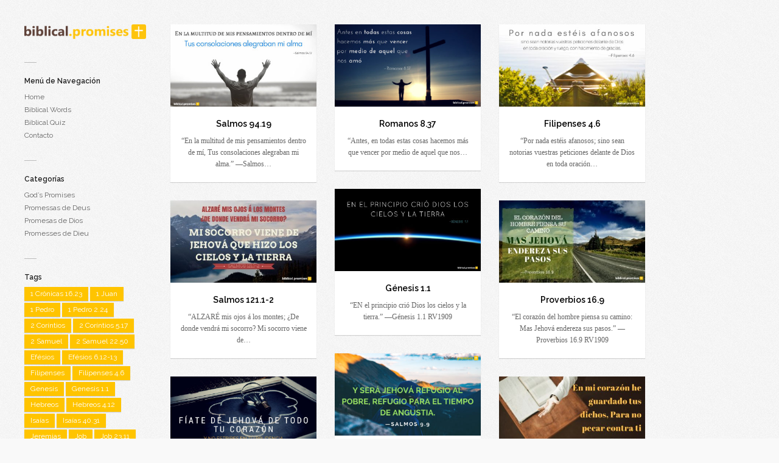

--- FILE ---
content_type: text/html; charset=UTF-8
request_url: https://www.biblicalpromises.com/es/
body_size: 21281
content:
<!DOCTYPE html>
<html lang="es-ES" xmlns:fb="https://www.facebook.com/2008/fbml" xmlns:addthis="https://www.addthis.com/help/api-spec"  prefix="og: http://ogp.me/ns#">
<head>
	<meta charset="UTF-8">
	<meta name="viewport" content="width=device-width, initial-scale=1">
	<link rel="pingback" href="https://www.biblicalpromises.com/xmlrpc.php">
	<!--[if lt IE 9]><script src="https://www.biblicalpromises.com/wp-content/themes/wpex-pronto/js/html5.js"></script><![endif]-->
	<link rel="profile" href="http://gmpg.org/xfn/11">
	<title>Biblical Promises - Inspírese con las promesas de Dios para usted</title>

<!-- This site is optimized with the Yoast SEO plugin v7.5.1 - https://yoast.com/wordpress/plugins/seo/ -->
<meta name="description" content="Inspírese con las promesas de Dios para usted"/>
<link rel="canonical" href="https://www.biblicalpromises.com/es/" />
<meta property="og:locale" content="es_ES" />
<meta property="og:locale:alternate" content="en_US" />
<meta property="og:locale:alternate" content="fr_FR" />
<meta property="og:locale:alternate" content="pt_BR" />
<meta property="og:type" content="website" />
<meta property="og:title" content="Biblical Promises - Inspírese con las promesas de Dios para usted" />
<meta property="og:description" content="Inspírese con las promesas de Dios para usted" />
<meta property="og:url" content="https://www.biblicalpromises.com/es/" />
<meta property="og:site_name" content="Biblical Promises" />
<meta name="twitter:card" content="summary_large_image" />
<meta name="twitter:description" content="Inspírese con las promesas de Dios para usted" />
<meta name="twitter:title" content="Biblical Promises - Inspírese con las promesas de Dios para usted" />
<script type='application/ld+json'>{"@context":"https:\/\/schema.org","@type":"WebSite","@id":"#website","url":"https:\/\/www.biblicalpromises.com\/es\/","name":"Biblical Promises","potentialAction":{"@type":"SearchAction","target":"https:\/\/www.biblicalpromises.com\/es\/?s={search_term_string}","query-input":"required name=search_term_string"}}</script>
<!-- / Yoast SEO plugin. -->

<link rel="amphtml" href="https://www.biblicalpromises.com/es/amp/" /><link rel='dns-prefetch' href='//s0.wp.com' />
<link rel='dns-prefetch' href='//fonts.googleapis.com' />
<link rel='dns-prefetch' href='//s.w.org' />
<link rel="alternate" type="application/rss+xml" title="Biblical Promises &raquo; Feed" href="https://www.biblicalpromises.com/es/feed/" />
<link rel="alternate" type="application/rss+xml" title="Biblical Promises &raquo; Comments Feed" href="https://www.biblicalpromises.com/es/comments/feed/" />
<!-- This site uses the Google Analytics by MonsterInsights plugin v7.0.6 - Using Analytics tracking - https://www.monsterinsights.com/ -->
<script type="text/javascript" data-cfasync="false">
	var mi_track_user      = true;
	var mi_no_track_reason = '';
	
	var disableStr = 'ga-disable-UA-45602609-6';

	/* Function to detect opted out users */
	function __gaTrackerIsOptedOut() {
		return document.cookie.indexOf(disableStr + '=true') > -1;
	}

	/* Disable tracking if the opt-out cookie exists. */
	if ( __gaTrackerIsOptedOut() ) {
		window[disableStr] = true;
	}

	/* Opt-out function */
	function __gaTrackerOptout() {
	  document.cookie = disableStr + '=true; expires=Thu, 31 Dec 2099 23:59:59 UTC; path=/';
	  window[disableStr] = true;
	}
	
	if ( mi_track_user ) {
		(function(i,s,o,g,r,a,m){i['GoogleAnalyticsObject']=r;i[r]=i[r]||function(){
			(i[r].q=i[r].q||[]).push(arguments)},i[r].l=1*new Date();a=s.createElement(o),
			m=s.getElementsByTagName(o)[0];a.async=1;a.src=g;m.parentNode.insertBefore(a,m)
		})(window,document,'script','//www.google-analytics.com/analytics.js','__gaTracker');

		__gaTracker('create', 'UA-45602609-6', 'auto');
		__gaTracker('set', 'forceSSL', true);
		__gaTracker('require', 'displayfeatures');
		__gaTracker('require', 'linkid', 'linkid.js');
		__gaTracker('send','pageview');
	} else {
		console.log( "" );
		(function() {
			/* https://developers.google.com/analytics/devguides/collection/analyticsjs/ */
			var noopfn = function() {
				return null;
			};
			var noopnullfn = function() {
				return null;
			};
			var Tracker = function() {
				return null;
			};
			var p = Tracker.prototype;
			p.get = noopfn;
			p.set = noopfn;
			p.send = noopfn;
			var __gaTracker = function() {
				var len = arguments.length;
				if ( len === 0 ) {
					return;
				}
				var f = arguments[len-1];
				if ( typeof f !== 'object' || f === null || typeof f.hitCallback !== 'function' ) {
					console.log( 'Not running function __gaTracker(' + arguments[0] + " ....) because you are not being tracked. " + mi_no_track_reason );
					return;
				}
				try {
					f.hitCallback();
				} catch (ex) {

				}
			};
			__gaTracker.create = function() {
				return new Tracker();
			};
			__gaTracker.getByName = noopnullfn;
			__gaTracker.getAll = function() {
				return [];
			};
			__gaTracker.remove = noopfn;
			window['__gaTracker'] = __gaTracker;
					})();
		}
</script>
<!-- / Google Analytics by MonsterInsights -->
		<script type="text/javascript">
			window._wpemojiSettings = {"baseUrl":"https:\/\/s.w.org\/images\/core\/emoji\/2.4\/72x72\/","ext":".png","svgUrl":"https:\/\/s.w.org\/images\/core\/emoji\/2.4\/svg\/","svgExt":".svg","source":{"concatemoji":"https:\/\/www.biblicalpromises.com\/wp-includes\/js\/wp-emoji-release.min.js?ver=4.9.6"}};
			!function(a,b,c){function d(a,b){var c=String.fromCharCode;l.clearRect(0,0,k.width,k.height),l.fillText(c.apply(this,a),0,0);var d=k.toDataURL();l.clearRect(0,0,k.width,k.height),l.fillText(c.apply(this,b),0,0);var e=k.toDataURL();return d===e}function e(a){var b;if(!l||!l.fillText)return!1;switch(l.textBaseline="top",l.font="600 32px Arial",a){case"flag":return!(b=d([55356,56826,55356,56819],[55356,56826,8203,55356,56819]))&&(b=d([55356,57332,56128,56423,56128,56418,56128,56421,56128,56430,56128,56423,56128,56447],[55356,57332,8203,56128,56423,8203,56128,56418,8203,56128,56421,8203,56128,56430,8203,56128,56423,8203,56128,56447]),!b);case"emoji":return b=d([55357,56692,8205,9792,65039],[55357,56692,8203,9792,65039]),!b}return!1}function f(a){var c=b.createElement("script");c.src=a,c.defer=c.type="text/javascript",b.getElementsByTagName("head")[0].appendChild(c)}var g,h,i,j,k=b.createElement("canvas"),l=k.getContext&&k.getContext("2d");for(j=Array("flag","emoji"),c.supports={everything:!0,everythingExceptFlag:!0},i=0;i<j.length;i++)c.supports[j[i]]=e(j[i]),c.supports.everything=c.supports.everything&&c.supports[j[i]],"flag"!==j[i]&&(c.supports.everythingExceptFlag=c.supports.everythingExceptFlag&&c.supports[j[i]]);c.supports.everythingExceptFlag=c.supports.everythingExceptFlag&&!c.supports.flag,c.DOMReady=!1,c.readyCallback=function(){c.DOMReady=!0},c.supports.everything||(h=function(){c.readyCallback()},b.addEventListener?(b.addEventListener("DOMContentLoaded",h,!1),a.addEventListener("load",h,!1)):(a.attachEvent("onload",h),b.attachEvent("onreadystatechange",function(){"complete"===b.readyState&&c.readyCallback()})),g=c.source||{},g.concatemoji?f(g.concatemoji):g.wpemoji&&g.twemoji&&(f(g.twemoji),f(g.wpemoji)))}(window,document,window._wpemojiSettings);
		</script>
		<style type="text/css">
img.wp-smiley,
img.emoji {
	display: inline !important;
	border: none !important;
	box-shadow: none !important;
	height: 1em !important;
	width: 1em !important;
	margin: 0 .07em !important;
	vertical-align: -0.1em !important;
	background: none !important;
	padding: 0 !important;
}
</style>
<link rel='stylesheet' id='contact-form-7-css'  href='https://www.biblicalpromises.com/wp-content/plugins/contact-form-7/includes/css/styles.css?ver=5.0.1' type='text/css' media='all' />
<link rel='stylesheet' id='symple_shortcode_styles-css'  href='https://www.biblicalpromises.com/wp-content/plugins/symple-shortcodes/shortcodes/css/symple_shortcodes_styles.css?ver=4.9.6' type='text/css' media='all' />
<link rel='stylesheet' id='style-css'  href='https://www.biblicalpromises.com/wp-content/themes/wpex-pronto/style.css?ver=4.9.6' type='text/css' media='all' />
<style id='style-inline-css' type='text/css'>
a,.logo a:hover,.loop-entry h2 a:hover{color:#ffc400}.tagcloud a,#toggle-btn {background-color:#ffc400}
</style>
<link rel='stylesheet' id='raleway-google-font-css'  href='https://fonts.googleapis.com/css?family=Raleway%3A400%2C300%2C500%2C600%2C700&#038;ver=4.9.6' type='text/css' media='all' />
<link rel='stylesheet' id='font-awesome-css'  href='https://www.biblicalpromises.com/wp-content/plugins/symple-shortcodes/shortcodes/css/font-awesome.min.css?ver=4.9.6' type='text/css' media='all' />
<link rel='stylesheet' id='jetpack-widget-social-icons-styles-css'  href='https://www.biblicalpromises.com/wp-content/plugins/jetpack/modules/widgets/social-icons/social-icons.css?ver=20170506' type='text/css' media='all' />
<link rel='stylesheet' id='addthis_all_pages-css'  href='https://www.biblicalpromises.com/wp-content/plugins/addthis/frontend/build/addthis_wordpress_public.min.css?ver=4.9.6' type='text/css' media='all' />
<link rel='stylesheet' id='jetpack_css-css'  href='https://www.biblicalpromises.com/wp-content/plugins/jetpack/css/jetpack.css?ver=6.1' type='text/css' media='all' />
<script type='text/javascript'>
/* <![CDATA[ */
var monsterinsights_frontend = {"js_events_tracking":"true","is_debug_mode":"false","download_extensions":"doc,exe,js,pdf,ppt,tgz,zip,xls","inbound_paths":"","home_url":"https:\/\/www.biblicalpromises.com","track_download_as":"event","internal_label":"int","hash_tracking":"false"};
/* ]]> */
</script>
<script type='text/javascript' src='https://www.biblicalpromises.com/wp-content/plugins/google-analytics-for-wordpress/assets/js/frontend.min.js?ver=7.0.6'></script>
<script type='text/javascript' src='https://www.biblicalpromises.com/wp-includes/js/jquery/jquery.js?ver=1.12.4'></script>
<script type='text/javascript' src='https://www.biblicalpromises.com/wp-includes/js/jquery/jquery-migrate.min.js?ver=1.4.1'></script>
<link rel='https://api.w.org/' href='https://www.biblicalpromises.com/wp-json/' />
<link rel="EditURI" type="application/rsd+xml" title="RSD" href="https://www.biblicalpromises.com/xmlrpc.php?rsd" />
<link rel="wlwmanifest" type="application/wlwmanifest+xml" href="https://www.biblicalpromises.com/wp-includes/wlwmanifest.xml" /> 
<meta name="generator" content="WordPress 4.9.6" />
<link rel='shortlink' href='https://wp.me/8IoaU' />
<link rel="alternate" href="https://www.biblicalpromises.com/en/" hreflang="en" />
<link rel="alternate" href="https://www.biblicalpromises.com/es/" hreflang="es" />
<link rel="alternate" href="https://www.biblicalpromises.com/fr/" hreflang="fr" />
<link rel="alternate" href="https://www.biblicalpromises.com/pt/" hreflang="pt" />
<link rel="alternate" href="https://www.biblicalpromises.com/" hreflang="x-default" />

<link rel='dns-prefetch' href='//v0.wordpress.com'/>
<link rel='dns-prefetch' href='//jetpack.wordpress.com'/>
<link rel='dns-prefetch' href='//s0.wp.com'/>
<link rel='dns-prefetch' href='//s1.wp.com'/>
<link rel='dns-prefetch' href='//s2.wp.com'/>
<link rel='dns-prefetch' href='//public-api.wordpress.com'/>
<link rel='dns-prefetch' href='//0.gravatar.com'/>
<link rel='dns-prefetch' href='//1.gravatar.com'/>
<link rel='dns-prefetch' href='//2.gravatar.com'/>
<style type='text/css'>img#wpstats{display:none}</style>		<style type="text/css">.recentcomments a{display:inline !important;padding:0 !important;margin:0 !important;}</style>
		<link rel="icon" href="https://www.biblicalpromises.com/wp-content/uploads/2017/05/cropped-icon_512x512-32x32.png" sizes="32x32" />
<link rel="icon" href="https://www.biblicalpromises.com/wp-content/uploads/2017/05/cropped-icon_512x512-192x192.png" sizes="192x192" />
<link rel="apple-touch-icon-precomposed" href="https://www.biblicalpromises.com/wp-content/uploads/2017/05/cropped-icon_512x512-180x180.png" />
<meta name="msapplication-TileImage" content="https://www.biblicalpromises.com/wp-content/uploads/2017/05/cropped-icon_512x512-270x270.png" />
			<style type="text/css" id="wp-custom-css">
				/*
You can add your own CSS here.

Click the help icon above to learn more.
*/
.at-above-post.addthis_tool{
	  margin-top: -20px;
    margin-bottom: 30px;
}

.addthis_toolbox.addthis_default_style.addthis_32x32_style {
    margin-top: -20px;
    margin-bottom: 30px;
}
.addthis_toolbox.addthis_default_style {
    margin-top: -20px;
    margin-bottom: 30px;
}
.sidebar-box.widget_text.amr_widget:before{
   background: #fff!important;
}			</style>
		</head>

<!-- Begin Body -->
<body class="home blog body symple-shortcodes  symple-shortcodes-responsive">

	<div id="wrap" class="container clr">
		<div class="container-left clr">
		<header id="masthead" class="site-header clr" role="banner">
			<div class="logo">
									<a href="https://www.biblicalpromises.com/es/" title="Biblical Promises" rel="home"><img src="https://www.biblicalpromises.com/wp-content/uploads/2017/05/biblical_promises.png" alt="Biblical Promises" /></a>
							</div>
		</header>

		<a href="#" id="toggle-btn"><span class="fa fa-bars"></span></a>

		<div id="toggle-wrap" class="clr">
			<div id="navbar" class="navbar clr">
				<nav id="site-navigation" class="navigation main-navigation clr" role="navigation">
									</nav>
			</div>
			
	<div id="secondary" class="sidebar-container" role="complementary">
		<div class="sidebar-inner">
			<div class="widget-area">
				<div class="sidebar-box widget_nav_menu clr"><h4 class="widget-title"><span>Menú de Navegación</span></h4><div class="menu-menu-de-navegacion-container"><ul id="menu-menu-de-navegacion" class="menu"><li id="menu-item-414" class="menu-item menu-item-type-custom menu-item-object-custom menu-item-414"><a href="https://www.biblicalpromises.com/">Home</a></li>
<li id="menu-item-419" class="menu-item menu-item-type-custom menu-item-object-custom menu-item-419"><a target="_blank" href="https://www.biblical-words.com/es">Biblical Words</a></li>
<li id="menu-item-423" class="menu-item menu-item-type-custom menu-item-object-custom menu-item-423"><a target="_blank" href="https://biblicalquizzes.com/es/">Biblical Quiz</a></li>
<li id="menu-item-408" class="menu-item menu-item-type-post_type menu-item-object-page menu-item-408"><a href="https://www.biblicalpromises.com/es/contacto/">Contacto</a></li>
</ul></div></div><div class="sidebar-box widget_nav_menu clr"><h4 class="widget-title"><span>Categorías</span></h4><div class="menu-menu-categories-container"><ul id="menu-menu-categories" class="menu"><li id="menu-item-47" class="menu-item menu-item-type-taxonomy menu-item-object-category menu-item-47"><a href="https://www.biblicalpromises.com/en/category/gods-promises/">God&#8217;s Promises</a></li>
<li id="menu-item-45" class="menu-item menu-item-type-taxonomy menu-item-object-category menu-item-45"><a href="https://www.biblicalpromises.com/pt/category/promessas-de-deus/">Promessas de Deus</a></li>
<li id="menu-item-44" class="menu-item menu-item-type-taxonomy menu-item-object-category menu-item-44"><a href="https://www.biblicalpromises.com/es/category/promesas-de-dios/">Promesas de Dios</a></li>
<li id="menu-item-46" class="menu-item menu-item-type-taxonomy menu-item-object-category menu-item-46"><a href="https://www.biblicalpromises.com/fr/category/promesses-de-dieu/">Promesses de Dieu</a></li>
</ul></div></div><div class="sidebar-box widget_tag_cloud clr"><h4 class="widget-title"><span>Tags</span></h4><div class="tagcloud"><a href="https://www.biblicalpromises.com/es/tag/1-cronicas-16-23-es/" class="tag-cloud-link tag-link-706 tag-link-position-1" style="font-size: 8pt;" aria-label="1 Crônicas 16.23 (1 item)">1 Crônicas 16.23</a>
<a href="https://www.biblicalpromises.com/es/tag/1-juan/" class="tag-cloud-link tag-link-530 tag-link-position-2" style="font-size: 11.962264150943pt;" aria-label="1 Juan (3 items)">1 Juan</a>
<a href="https://www.biblicalpromises.com/es/tag/1-pedro-es/" class="tag-cloud-link tag-link-664 tag-link-position-3" style="font-size: 8pt;" aria-label="1 Pedro (1 item)">1 Pedro</a>
<a href="https://www.biblicalpromises.com/es/tag/1-pedro-2-24-es/" class="tag-cloud-link tag-link-666 tag-link-position-4" style="font-size: 8pt;" aria-label="1 Pedro 2.24 (1 item)">1 Pedro 2.24</a>
<a href="https://www.biblicalpromises.com/es/tag/2-corintios-es/" class="tag-cloud-link tag-link-650 tag-link-position-5" style="font-size: 8pt;" aria-label="2 Coríntios (1 item)">2 Coríntios</a>
<a href="https://www.biblicalpromises.com/es/tag/2-corintios-5-17-es/" class="tag-cloud-link tag-link-652 tag-link-position-6" style="font-size: 8pt;" aria-label="2 Coríntios 5.17 (1 item)">2 Coríntios 5.17</a>
<a href="https://www.biblicalpromises.com/es/tag/2-samuel-es/" class="tag-cloud-link tag-link-674 tag-link-position-7" style="font-size: 8pt;" aria-label="2 Samuel (1 item)">2 Samuel</a>
<a href="https://www.biblicalpromises.com/es/tag/2-samuel-22-50-es/" class="tag-cloud-link tag-link-676 tag-link-position-8" style="font-size: 8pt;" aria-label="2 Samuel 22.50 (1 item)">2 Samuel 22.50</a>
<a href="https://www.biblicalpromises.com/es/tag/efesios-es/" class="tag-cloud-link tag-link-694 tag-link-position-9" style="font-size: 10.377358490566pt;" aria-label="Efésios (2 items)">Efésios</a>
<a href="https://www.biblicalpromises.com/es/tag/efesios-6-12-13-es/" class="tag-cloud-link tag-link-728 tag-link-position-10" style="font-size: 8pt;" aria-label="Efésios 6.12-13 (1 item)">Efésios 6.12-13</a>
<a href="https://www.biblicalpromises.com/es/tag/filipenses-es/" class="tag-cloud-link tag-link-612 tag-link-position-11" style="font-size: 14.339622641509pt;" aria-label="Filipenses (5 items)">Filipenses</a>
<a href="https://www.biblicalpromises.com/es/tag/filipenses-4-6-es/" class="tag-cloud-link tag-link-966 tag-link-position-12" style="font-size: 8pt;" aria-label="Filipenses 4.6 (1 item)">Filipenses 4.6</a>
<a href="https://www.biblicalpromises.com/es/tag/genesis-es/" class="tag-cloud-link tag-link-718 tag-link-position-13" style="font-size: 10.377358490566pt;" aria-label="Genesis (2 items)">Genesis</a>
<a href="https://www.biblicalpromises.com/es/tag/genesis-1-1-es/" class="tag-cloud-link tag-link-958 tag-link-position-14" style="font-size: 8pt;" aria-label="Genesis 1.1 (1 item)">Genesis 1.1</a>
<a href="https://www.biblicalpromises.com/es/tag/hebreos/" class="tag-cloud-link tag-link-568 tag-link-position-15" style="font-size: 10.377358490566pt;" aria-label="Hebreos (2 items)">Hebreos</a>
<a href="https://www.biblicalpromises.com/es/tag/hebreos-4-12/" class="tag-cloud-link tag-link-660 tag-link-position-16" style="font-size: 8pt;" aria-label="Hebreos 4.12 (1 item)">Hebreos 4.12</a>
<a href="https://www.biblicalpromises.com/es/tag/isaias-es/" class="tag-cloud-link tag-link-594 tag-link-position-17" style="font-size: 13.283018867925pt;" aria-label="Isaías (4 items)">Isaías</a>
<a href="https://www.biblicalpromises.com/es/tag/isaias-40-31-es/" class="tag-cloud-link tag-link-672 tag-link-position-18" style="font-size: 8pt;" aria-label="Isaías 40.31 (1 item)">Isaías 40.31</a>
<a href="https://www.biblicalpromises.com/es/tag/jeremias-es/" class="tag-cloud-link tag-link-630 tag-link-position-19" style="font-size: 10.377358490566pt;" aria-label="Jeremias (2 items)">Jeremias</a>
<a href="https://www.biblicalpromises.com/es/tag/job-es/" class="tag-cloud-link tag-link-576 tag-link-position-20" style="font-size: 10.377358490566pt;" aria-label="Job (2 items)">Job</a>
<a href="https://www.biblicalpromises.com/es/tag/job-23-11-es/" class="tag-cloud-link tag-link-662 tag-link-position-21" style="font-size: 8pt;" aria-label="Job 23.11 (1 item)">Job 23.11</a>
<a href="https://www.biblicalpromises.com/es/tag/juan/" class="tag-cloud-link tag-link-116 tag-link-position-22" style="font-size: 15.924528301887pt;" aria-label="Juan (7 items)">Juan</a>
<a href="https://www.biblicalpromises.com/es/tag/lucas-es/" class="tag-cloud-link tag-link-542 tag-link-position-23" style="font-size: 11.962264150943pt;" aria-label="Lucas (3 items)">Lucas</a>
<a href="https://www.biblicalpromises.com/es/tag/marcos-es/" class="tag-cloud-link tag-link-548 tag-link-position-24" style="font-size: 11.962264150943pt;" aria-label="Marcos (3 items)">Marcos</a>
<a href="https://www.biblicalpromises.com/es/tag/mateo/" class="tag-cloud-link tag-link-580 tag-link-position-25" style="font-size: 15.924528301887pt;" aria-label="Mateo (7 items)">Mateo</a>
<a href="https://www.biblicalpromises.com/es/tag/mateo-11-28/" class="tag-cloud-link tag-link-730 tag-link-position-26" style="font-size: 8pt;" aria-label="Mateo 11.28 (1 item)">Mateo 11.28</a>
<a href="https://www.biblicalpromises.com/es/tag/mateo-14-28-30/" class="tag-cloud-link tag-link-684 tag-link-position-27" style="font-size: 8pt;" aria-label="Mateo 14.28-30 (1 item)">Mateo 14.28-30</a>
<a href="https://www.biblicalpromises.com/es/tag/nehemias/" class="tag-cloud-link tag-link-688 tag-link-position-28" style="font-size: 8pt;" aria-label="Nehemías (1 item)">Nehemías</a>
<a href="https://www.biblicalpromises.com/es/tag/nehemias-8-10/" class="tag-cloud-link tag-link-690 tag-link-position-29" style="font-size: 8pt;" aria-label="Nehemías 8.10 (1 item)">Nehemías 8.10</a>
<a href="https://www.biblicalpromises.com/es/tag/proverbios-es/" class="tag-cloud-link tag-link-514 tag-link-position-30" style="font-size: 13.283018867925pt;" aria-label="Provérbios (4 items)">Provérbios</a>
<a href="https://www.biblicalpromises.com/es/tag/proverbios-3-5-es/" class="tag-cloud-link tag-link-736 tag-link-position-31" style="font-size: 8pt;" aria-label="Provérbios 3.5 (1 item)">Provérbios 3.5</a>
<a href="https://www.biblicalpromises.com/es/tag/romanos-es/" class="tag-cloud-link tag-link-600 tag-link-position-32" style="font-size: 14.339622641509pt;" aria-label="Romanos (5 items)">Romanos</a>
<a href="https://www.biblicalpromises.com/es/tag/romanos-1-17-es/" class="tag-cloud-link tag-link-682 tag-link-position-33" style="font-size: 8pt;" aria-label="Romanos 1.17 (1 item)">Romanos 1.17</a>
<a href="https://www.biblicalpromises.com/es/tag/romanos-6-4-es/" class="tag-cloud-link tag-link-678 tag-link-position-34" style="font-size: 8pt;" aria-label="Romanos 6.4 (1 item)">Romanos 6.4</a>
<a href="https://www.biblicalpromises.com/es/tag/romanos-11-33-es/" class="tag-cloud-link tag-link-668 tag-link-position-35" style="font-size: 8pt;" aria-label="Romanos 11.33 (1 item)">Romanos 11.33</a>
<a href="https://www.biblicalpromises.com/es/tag/salmos-es/" class="tag-cloud-link tag-link-510 tag-link-position-36" style="font-size: 22pt;" aria-label="Salmos (22 items)">Salmos</a>
<a href="https://www.biblicalpromises.com/es/tag/salmos-19-1-es/" class="tag-cloud-link tag-link-658 tag-link-position-37" style="font-size: 8pt;" aria-label="Salmos 19.1 (1 item)">Salmos 19.1</a>
<a href="https://www.biblicalpromises.com/es/tag/salmos-23-2-3-es/" class="tag-cloud-link tag-link-680 tag-link-position-38" style="font-size: 8pt;" aria-label="Salmos 23.2-3 (1 item)">Salmos 23.2-3</a>
<a href="https://www.biblicalpromises.com/es/tag/salmos-119-11-es/" class="tag-cloud-link tag-link-734 tag-link-position-39" style="font-size: 8pt;" aria-label="Salmos 119.11 (1 item)">Salmos 119.11</a>
<a href="https://www.biblicalpromises.com/es/tag/salmos-121-1-2/" class="tag-cloud-link tag-link-950 tag-link-position-40" style="font-size: 8pt;" aria-label="Salmos 121.1-2 (1 item)">Salmos 121.1-2</a>
<a href="https://www.biblicalpromises.com/es/tag/salmos-122-1/" class="tag-cloud-link tag-link-692 tag-link-position-41" style="font-size: 8pt;" aria-label="Salmos 122.1 (1 item)">Salmos 122.1</a>
<a href="https://www.biblicalpromises.com/es/tag/salmos-125-1-es/" class="tag-cloud-link tag-link-686 tag-link-position-42" style="font-size: 8pt;" aria-label="Salmos 125.1 (1 item)">Salmos 125.1</a>
<a href="https://www.biblicalpromises.com/es/tag/salmos-133-1-es/" class="tag-cloud-link tag-link-670 tag-link-position-43" style="font-size: 8pt;" aria-label="Salmos 133.1 (1 item)">Salmos 133.1</a>
<a href="https://www.biblicalpromises.com/es/tag/santiago/" class="tag-cloud-link tag-link-654 tag-link-position-44" style="font-size: 8pt;" aria-label="Santiago (1 item)">Santiago</a>
<a href="https://www.biblicalpromises.com/es/tag/santiago-1-17/" class="tag-cloud-link tag-link-656 tag-link-position-45" style="font-size: 8pt;" aria-label="Santiago 1.17 (1 item)">Santiago 1.17</a></div>
</div><div class="sidebar-box widget_text clr">			<div class="textwidget"><div style="text-align:center;">
<script async src="//pagead2.googlesyndication.com/pagead/js/adsbygoogle.js"></script>
<!-- Biblical Promises 200 x 200 -->
<ins class="adsbygoogle"
     style="display:inline-block;width:200px;height:200px"
     data-ad-client="ca-pub-6869403126132541"
     data-ad-slot="3910578919"></ins>
<script>
(adsbygoogle = window.adsbygoogle || []).push({});
</script>
</div></div>
		</div><div class="sidebar-box widget_nav_menu clr"><h4 class="widget-title"><span>Idioma</span></h4><div class="menu-ajustes-de-idioma-container"><ul id="menu-ajustes-de-idioma" class="menu"><li id="menu-item-439-en" class="lang-item lang-item-11 lang-item-en lang-item-first menu-item menu-item-type-custom menu-item-object-custom menu-item-439-en"><a href="https://www.biblicalpromises.com/en/" hreflang="en-US" lang="en-US"><img src="[data-uri]" title="English" alt="English" /><span style="margin-left:0.3em;">English</span></a></li>
<li id="menu-item-439-fr" class="lang-item lang-item-18 lang-item-fr menu-item menu-item-type-custom menu-item-object-custom menu-item-439-fr"><a href="https://www.biblicalpromises.com/fr/" hreflang="fr-FR" lang="fr-FR"><img src="[data-uri]" title="Français" alt="Français" /><span style="margin-left:0.3em;">Français</span></a></li>
<li id="menu-item-439-pt" class="lang-item lang-item-22 lang-item-pt menu-item menu-item-type-custom menu-item-object-custom menu-item-439-pt"><a href="https://www.biblicalpromises.com/pt/" hreflang="pt-BR" lang="pt-BR"><img src="[data-uri]" title="Português" alt="Português" /><span style="margin-left:0.3em;">Português</span></a></li>
</ul></div></div>			</div>
		</div>
	</div><!-- #secondary -->
	
		</div>
	</div>

	<div id="main" class="container-right site-main clr fitvids">	
		
	<div id="primary" class="content-area clr">
		<div id="content" class="site-content" role="main">
							<div id="infinite-wrap" class="grid clr">
											
	<article id="post-1710" class="loop-entry clr post-1710 post type-post status-publish format-standard has-post-thumbnail hentry category-promesas-de-dios tag-salmos-es tag-salmos-94-19-es tag-salmos-94-19-nvi-es tag-salmos-94-19-rv1909">
					<a href="https://www.biblicalpromises.com/es/promesas-de-dios/salmos-94-19-es/" title="Salmos 94.19" rel="bookmark" class="loop-entry-img-link"><img width="400" height="225" src="https://www.biblicalpromises.com/wp-content/uploads/2017/07/BiblicalQuiz_Salmos9419_ES-400x225.jpg" class="attachment-wpex-entry size-wpex-entry wp-post-image" alt="Salmos 94.19" srcset="https://www.biblicalpromises.com/wp-content/uploads/2017/07/BiblicalQuiz_Salmos9419_ES-400x225.jpg 400w, https://www.biblicalpromises.com/wp-content/uploads/2017/07/BiblicalQuiz_Salmos9419_ES-300x169.jpg 300w, https://www.biblicalpromises.com/wp-content/uploads/2017/07/BiblicalQuiz_Salmos9419_ES-768x432.jpg 768w, https://www.biblicalpromises.com/wp-content/uploads/2017/07/BiblicalQuiz_Salmos9419_ES-1024x576.jpg 1024w, https://www.biblicalpromises.com/wp-content/uploads/2017/07/BiblicalQuiz_Salmos9419_ES-1067x600.jpg 1067w" sizes="(max-width: 400px) 100vw, 400px" /></a>
				<div class="loop-entry-details">
			<header><h2><a href="https://www.biblicalpromises.com/es/promesas-de-dios/salmos-94-19-es/" title="Salmos 94.19" rel="bookmark">Salmos 94.19</a></h2></header>
			<div class="loop-entry-excerpt">
				<p>&#8220;En la multitud de mis pensamientos dentro de mí, Tus consolaciones alegraban mi alma.&#8221; —Salmos&hellip;</p>
			</div>
		</div>
	</article>

											
	<article id="post-1693" class="loop-entry clr post-1693 post type-post status-publish format-standard has-post-thumbnail hentry category-promesas-de-dios tag-romanos-es tag-romanos-8-37-es tag-romanos-8-37-rv1909">
					<a href="https://www.biblicalpromises.com/es/promesas-de-dios/romanos-8-37-es/" title="Romanos 8.37" rel="bookmark" class="loop-entry-img-link"><img width="400" height="225" src="https://www.biblicalpromises.com/wp-content/uploads/2017/06/BiblicalQuiz_Romanos0837_ES-400x225.jpg" class="attachment-wpex-entry size-wpex-entry wp-post-image" alt="Romanos 8.37" srcset="https://www.biblicalpromises.com/wp-content/uploads/2017/06/BiblicalQuiz_Romanos0837_ES-400x225.jpg 400w, https://www.biblicalpromises.com/wp-content/uploads/2017/06/BiblicalQuiz_Romanos0837_ES-300x169.jpg 300w, https://www.biblicalpromises.com/wp-content/uploads/2017/06/BiblicalQuiz_Romanos0837_ES-768x432.jpg 768w, https://www.biblicalpromises.com/wp-content/uploads/2017/06/BiblicalQuiz_Romanos0837_ES-1024x576.jpg 1024w, https://www.biblicalpromises.com/wp-content/uploads/2017/06/BiblicalQuiz_Romanos0837_ES-1067x600.jpg 1067w" sizes="(max-width: 400px) 100vw, 400px" /></a>
				<div class="loop-entry-details">
			<header><h2><a href="https://www.biblicalpromises.com/es/promesas-de-dios/romanos-8-37-es/" title="Romanos 8.37" rel="bookmark">Romanos 8.37</a></h2></header>
			<div class="loop-entry-excerpt">
				<p>&#8220;Antes, en todas estas cosas hacemos más que vencer por medio de aquel que nos&hellip;</p>
			</div>
		</div>
	</article>

											
	<article id="post-1674" class="loop-entry clr post-1674 post type-post status-publish format-standard has-post-thumbnail hentry category-promesas-de-dios tag-filipenses-es tag-filipenses-4-6-es tag-filipenses-4-6-rv1909">
					<a href="https://www.biblicalpromises.com/es/promesas-de-dios/filipenses-4-6-es/" title="Filipenses 4.6" rel="bookmark" class="loop-entry-img-link"><img width="400" height="225" src="https://www.biblicalpromises.com/wp-content/uploads/2017/06/BiblicalQuiz_Filipenses0406_ES-1-400x225.jpg" class="attachment-wpex-entry size-wpex-entry wp-post-image" alt="Filipenses 4.6" srcset="https://www.biblicalpromises.com/wp-content/uploads/2017/06/BiblicalQuiz_Filipenses0406_ES-1-400x225.jpg 400w, https://www.biblicalpromises.com/wp-content/uploads/2017/06/BiblicalQuiz_Filipenses0406_ES-1-300x169.jpg 300w, https://www.biblicalpromises.com/wp-content/uploads/2017/06/BiblicalQuiz_Filipenses0406_ES-1-768x432.jpg 768w, https://www.biblicalpromises.com/wp-content/uploads/2017/06/BiblicalQuiz_Filipenses0406_ES-1-1024x576.jpg 1024w, https://www.biblicalpromises.com/wp-content/uploads/2017/06/BiblicalQuiz_Filipenses0406_ES-1-1067x600.jpg 1067w" sizes="(max-width: 400px) 100vw, 400px" /></a>
				<div class="loop-entry-details">
			<header><h2><a href="https://www.biblicalpromises.com/es/promesas-de-dios/filipenses-4-6-es/" title="Filipenses 4.6" rel="bookmark">Filipenses 4.6</a></h2></header>
			<div class="loop-entry-excerpt">
				<p>&#8220;Por nada estéis afanosos; sino sean notorias vuestras peticiones delante de Dios en toda oración&hellip;</p>
			</div>
		</div>
	</article>

											
	<article id="post-1657" class="loop-entry clr post-1657 post type-post status-publish format-standard has-post-thumbnail hentry category-promesas-de-dios tag-genesis-es tag-genesis-1-1-es">
					<a href="https://www.biblicalpromises.com/es/promesas-de-dios/genesis-1-1-es/" title="Génesis 1.1" rel="bookmark" class="loop-entry-img-link"><img width="400" height="225" src="https://www.biblicalpromises.com/wp-content/uploads/2017/05/BiblicalQuiz_Genesis0101_ES-1-400x225.jpg" class="attachment-wpex-entry size-wpex-entry wp-post-image" alt="Génesis 1.1" srcset="https://www.biblicalpromises.com/wp-content/uploads/2017/05/BiblicalQuiz_Genesis0101_ES-1-400x225.jpg 400w, https://www.biblicalpromises.com/wp-content/uploads/2017/05/BiblicalQuiz_Genesis0101_ES-1-300x169.jpg 300w, https://www.biblicalpromises.com/wp-content/uploads/2017/05/BiblicalQuiz_Genesis0101_ES-1-768x432.jpg 768w, https://www.biblicalpromises.com/wp-content/uploads/2017/05/BiblicalQuiz_Genesis0101_ES-1-1024x576.jpg 1024w, https://www.biblicalpromises.com/wp-content/uploads/2017/05/BiblicalQuiz_Genesis0101_ES-1-1067x600.jpg 1067w" sizes="(max-width: 400px) 100vw, 400px" /></a>
				<div class="loop-entry-details">
			<header><h2><a href="https://www.biblicalpromises.com/es/promesas-de-dios/genesis-1-1-es/" title="Génesis 1.1" rel="bookmark">Génesis 1.1</a></h2></header>
			<div class="loop-entry-excerpt">
				<p>&#8220;EN el principio crió Dios los cielos y la tierra.&#8221; —Génesis 1.1 RV1909</p>
			</div>
		</div>
	</article>

											
	<article id="post-1641" class="loop-entry clr post-1641 post type-post status-publish format-standard has-post-thumbnail hentry category-promesas-de-dios tag-salmos-es tag-salmos-121-1-2">
					<a href="https://www.biblicalpromises.com/es/promesas-de-dios/salmos-121-1-2-es/" title="Salmos 121.1-2" rel="bookmark" class="loop-entry-img-link"><img width="400" height="225" src="https://www.biblicalpromises.com/wp-content/uploads/2017/05/BiblicalQuiz_Salmos12101_ES-400x225.jpg" class="attachment-wpex-entry size-wpex-entry wp-post-image" alt="Salmos 121.1-2" srcset="https://www.biblicalpromises.com/wp-content/uploads/2017/05/BiblicalQuiz_Salmos12101_ES-400x225.jpg 400w, https://www.biblicalpromises.com/wp-content/uploads/2017/05/BiblicalQuiz_Salmos12101_ES-300x169.jpg 300w, https://www.biblicalpromises.com/wp-content/uploads/2017/05/BiblicalQuiz_Salmos12101_ES-768x432.jpg 768w, https://www.biblicalpromises.com/wp-content/uploads/2017/05/BiblicalQuiz_Salmos12101_ES-1024x576.jpg 1024w, https://www.biblicalpromises.com/wp-content/uploads/2017/05/BiblicalQuiz_Salmos12101_ES-1067x600.jpg 1067w" sizes="(max-width: 400px) 100vw, 400px" /></a>
				<div class="loop-entry-details">
			<header><h2><a href="https://www.biblicalpromises.com/es/promesas-de-dios/salmos-121-1-2-es/" title="Salmos 121.1-2" rel="bookmark">Salmos 121.1-2</a></h2></header>
			<div class="loop-entry-excerpt">
				<p>&#8220;ALZARÉ mis ojos á los montes; ¿De donde vendrá mi socorro? Mi socorro viene de&hellip;</p>
			</div>
		</div>
	</article>

											
	<article id="post-1139" class="loop-entry clr post-1139 post type-post status-publish format-standard has-post-thumbnail hentry category-promesas-de-dios tag-proverbios-es tag-proverbios-16-9-es">
					<a href="https://www.biblicalpromises.com/es/promesas-de-dios/proverbios-16-9-es/" title="Proverbios 16.9" rel="bookmark" class="loop-entry-img-link"><img width="400" height="225" src="https://www.biblicalpromises.com/wp-content/uploads/2017/05/BiblicalQuiz_Proverbios1609_ES-400x225.jpg" class="attachment-wpex-entry size-wpex-entry wp-post-image" alt="Proverbios 16.9" srcset="https://www.biblicalpromises.com/wp-content/uploads/2017/05/BiblicalQuiz_Proverbios1609_ES-400x225.jpg 400w, https://www.biblicalpromises.com/wp-content/uploads/2017/05/BiblicalQuiz_Proverbios1609_ES-300x169.jpg 300w, https://www.biblicalpromises.com/wp-content/uploads/2017/05/BiblicalQuiz_Proverbios1609_ES-768x432.jpg 768w, https://www.biblicalpromises.com/wp-content/uploads/2017/05/BiblicalQuiz_Proverbios1609_ES-1024x576.jpg 1024w, https://www.biblicalpromises.com/wp-content/uploads/2017/05/BiblicalQuiz_Proverbios1609_ES-1067x600.jpg 1067w" sizes="(max-width: 400px) 100vw, 400px" /></a>
				<div class="loop-entry-details">
			<header><h2><a href="https://www.biblicalpromises.com/es/promesas-de-dios/proverbios-16-9-es/" title="Proverbios 16.9" rel="bookmark">Proverbios 16.9</a></h2></header>
			<div class="loop-entry-excerpt">
				<p>&#8220;El corazón del hombre piensa su camino: Mas Jehová endereza sus pasos.&#8221; —Proverbios 16.9 RV1909</p>
			</div>
		</div>
	</article>

											
	<article id="post-961" class="loop-entry clr post-961 post type-post status-publish format-standard has-post-thumbnail hentry category-promesas-de-dios tag-salmos-es tag-salmos-9-9-es">
					<a href="https://www.biblicalpromises.com/es/promesas-de-dios/salmos-9-9-es/" title="Salmos 9.9" rel="bookmark" class="loop-entry-img-link"><img width="400" height="225" src="https://www.biblicalpromises.com/wp-content/uploads/2017/05/BiblicalQuiz_Salmos0909_ES-400x225.jpg" class="attachment-wpex-entry size-wpex-entry wp-post-image" alt="Salmos 9.9" srcset="https://www.biblicalpromises.com/wp-content/uploads/2017/05/BiblicalQuiz_Salmos0909_ES-400x225.jpg 400w, https://www.biblicalpromises.com/wp-content/uploads/2017/05/BiblicalQuiz_Salmos0909_ES-300x169.jpg 300w, https://www.biblicalpromises.com/wp-content/uploads/2017/05/BiblicalQuiz_Salmos0909_ES-768x432.jpg 768w, https://www.biblicalpromises.com/wp-content/uploads/2017/05/BiblicalQuiz_Salmos0909_ES-1024x576.jpg 1024w, https://www.biblicalpromises.com/wp-content/uploads/2017/05/BiblicalQuiz_Salmos0909_ES-1067x600.jpg 1067w" sizes="(max-width: 400px) 100vw, 400px" /></a>
				<div class="loop-entry-details">
			<header><h2><a href="https://www.biblicalpromises.com/es/promesas-de-dios/salmos-9-9-es/" title="Salmos 9.9" rel="bookmark">Salmos 9.9</a></h2></header>
			<div class="loop-entry-excerpt">
				<p>&#8220;Y será Jehová refugio al pobre, Refugio para el tiempo de angustia.&#8221; —Salmos 9.9 RV1909</p>
			</div>
		</div>
	</article>

											
	<article id="post-1314" class="loop-entry clr post-1314 post type-post status-publish format-standard has-post-thumbnail hentry category-promesas-de-dios tag-proverbios-es tag-proverbios-3-5-es">
					<a href="https://www.biblicalpromises.com/es/promesas-de-dios/proverbios-3-5-es/" title="Proverbios 3.5" rel="bookmark" class="loop-entry-img-link"><img width="400" height="225" src="https://www.biblicalpromises.com/wp-content/uploads/2017/05/BiblicalQuiz_Proverbios0305_ES-400x225.jpg" class="attachment-wpex-entry size-wpex-entry wp-post-image" alt="Proverbios 3.5" srcset="https://www.biblicalpromises.com/wp-content/uploads/2017/05/BiblicalQuiz_Proverbios0305_ES-400x225.jpg 400w, https://www.biblicalpromises.com/wp-content/uploads/2017/05/BiblicalQuiz_Proverbios0305_ES-300x169.jpg 300w, https://www.biblicalpromises.com/wp-content/uploads/2017/05/BiblicalQuiz_Proverbios0305_ES-768x432.jpg 768w, https://www.biblicalpromises.com/wp-content/uploads/2017/05/BiblicalQuiz_Proverbios0305_ES-1024x576.jpg 1024w, https://www.biblicalpromises.com/wp-content/uploads/2017/05/BiblicalQuiz_Proverbios0305_ES-1067x600.jpg 1067w" sizes="(max-width: 400px) 100vw, 400px" /></a>
				<div class="loop-entry-details">
			<header><h2><a href="https://www.biblicalpromises.com/es/promesas-de-dios/proverbios-3-5-es/" title="Proverbios 3.5" rel="bookmark">Proverbios 3.5</a></h2></header>
			<div class="loop-entry-excerpt">
				<p>&#8220;Fíate de Jehová de todo tu corazón, Y no estribes en tu prudencia.&#8221; —Proverbios 3.5&hellip;</p>
			</div>
		</div>
	</article>

											
	<article id="post-1312" class="loop-entry clr post-1312 post type-post status-publish format-standard has-post-thumbnail hentry category-promesas-de-dios tag-salmos-es tag-salmos-119-11-es">
					<a href="https://www.biblicalpromises.com/es/promesas-de-dios/salmos-119-11-es/" title="Salmos 119.11" rel="bookmark" class="loop-entry-img-link"><img width="400" height="224" src="https://www.biblicalpromises.com/wp-content/uploads/2017/05/BiblicalQuiz_Salmos11911_ES-400x224.jpg" class="attachment-wpex-entry size-wpex-entry wp-post-image" alt="Salmos 119.11" srcset="https://www.biblicalpromises.com/wp-content/uploads/2017/05/BiblicalQuiz_Salmos11911_ES-400x224.jpg 400w, https://www.biblicalpromises.com/wp-content/uploads/2017/05/BiblicalQuiz_Salmos11911_ES-300x168.jpg 300w, https://www.biblicalpromises.com/wp-content/uploads/2017/05/BiblicalQuiz_Salmos11911_ES-768x430.jpg 768w, https://www.biblicalpromises.com/wp-content/uploads/2017/05/BiblicalQuiz_Salmos11911_ES-1024x573.jpg 1024w, https://www.biblicalpromises.com/wp-content/uploads/2017/05/BiblicalQuiz_Salmos11911_ES-1073x600.jpg 1073w" sizes="(max-width: 400px) 100vw, 400px" /></a>
				<div class="loop-entry-details">
			<header><h2><a href="https://www.biblicalpromises.com/es/promesas-de-dios/salmos-119-11-es/" title="Salmos 119.11" rel="bookmark">Salmos 119.11</a></h2></header>
			<div class="loop-entry-excerpt">
				<p>&#8220;En mi corazón he guardado tus dichos, Para no pecar contra ti.&#8221; —Salmos 119.11 RV1909</p>
			</div>
		</div>
	</article>

											
	<article id="post-1310" class="loop-entry clr post-1310 post type-post status-publish format-standard has-post-thumbnail hentry category-promesas-de-dios tag-lucas-es tag-lucas-2-11-14-es">
					<a href="https://www.biblicalpromises.com/es/promesas-de-dios/lucas-2-11-14-es/" title="Lucas 2.11-14" rel="bookmark" class="loop-entry-img-link"><img width="400" height="225" src="https://www.biblicalpromises.com/wp-content/uploads/2017/05/BiblicalQuiz_Lucas0214_ES-400x225.jpg" class="attachment-wpex-entry size-wpex-entry wp-post-image" alt="Lucas 2.11-14" srcset="https://www.biblicalpromises.com/wp-content/uploads/2017/05/BiblicalQuiz_Lucas0214_ES-400x225.jpg 400w, https://www.biblicalpromises.com/wp-content/uploads/2017/05/BiblicalQuiz_Lucas0214_ES-300x169.jpg 300w, https://www.biblicalpromises.com/wp-content/uploads/2017/05/BiblicalQuiz_Lucas0214_ES-768x432.jpg 768w, https://www.biblicalpromises.com/wp-content/uploads/2017/05/BiblicalQuiz_Lucas0214_ES-1024x576.jpg 1024w, https://www.biblicalpromises.com/wp-content/uploads/2017/05/BiblicalQuiz_Lucas0214_ES-1067x600.jpg 1067w" sizes="(max-width: 400px) 100vw, 400px" /></a>
				<div class="loop-entry-details">
			<header><h2><a href="https://www.biblicalpromises.com/es/promesas-de-dios/lucas-2-11-14-es/" title="Lucas 2.11-14" rel="bookmark">Lucas 2.11-14</a></h2></header>
			<div class="loop-entry-excerpt">
				<p>&#8220;Que os ha nacido hoy, en la ciudad de David, un Salvador, que es CRISTO&hellip;</p>
			</div>
		</div>
	</article>

											
	<article id="post-1308" class="loop-entry clr post-1308 post type-post status-publish format-standard has-post-thumbnail hentry category-promesas-de-dios tag-mateo tag-mateo-11-28">
					<a href="https://www.biblicalpromises.com/es/promesas-de-dios/mateo-11-28/" title="Mateo 11.28" rel="bookmark" class="loop-entry-img-link"><img width="400" height="225" src="https://www.biblicalpromises.com/wp-content/uploads/2017/05/BiblicalQuiz_Mateo1128_ES-400x225.jpg" class="attachment-wpex-entry size-wpex-entry wp-post-image" alt="Mateo 11.28" srcset="https://www.biblicalpromises.com/wp-content/uploads/2017/05/BiblicalQuiz_Mateo1128_ES-400x225.jpg 400w, https://www.biblicalpromises.com/wp-content/uploads/2017/05/BiblicalQuiz_Mateo1128_ES-300x169.jpg 300w, https://www.biblicalpromises.com/wp-content/uploads/2017/05/BiblicalQuiz_Mateo1128_ES-768x432.jpg 768w, https://www.biblicalpromises.com/wp-content/uploads/2017/05/BiblicalQuiz_Mateo1128_ES-1024x576.jpg 1024w, https://www.biblicalpromises.com/wp-content/uploads/2017/05/BiblicalQuiz_Mateo1128_ES-1067x600.jpg 1067w" sizes="(max-width: 400px) 100vw, 400px" /></a>
				<div class="loop-entry-details">
			<header><h2><a href="https://www.biblicalpromises.com/es/promesas-de-dios/mateo-11-28/" title="Mateo 11.28" rel="bookmark">Mateo 11.28</a></h2></header>
			<div class="loop-entry-excerpt">
				<p>&#8220;Venid á mí todos los que estáis trabajados y cargados, que yo os haré descansar.&#8221;&hellip;</p>
			</div>
		</div>
	</article>

											
	<article id="post-1306" class="loop-entry clr post-1306 post type-post status-publish format-standard has-post-thumbnail hentry category-promesas-de-dios tag-efesios-es tag-efesios-6-12-13-es">
					<a href="https://www.biblicalpromises.com/es/promesas-de-dios/efesios-6-12-13-es/" title="Efesios 6.12-13" rel="bookmark" class="loop-entry-img-link"><img width="400" height="225" src="https://www.biblicalpromises.com/wp-content/uploads/2017/05/BiblicalQuiz_Efesios0613_ES-400x225.jpg" class="attachment-wpex-entry size-wpex-entry wp-post-image" alt="Efesios 6.12-13" srcset="https://www.biblicalpromises.com/wp-content/uploads/2017/05/BiblicalQuiz_Efesios0613_ES-400x225.jpg 400w, https://www.biblicalpromises.com/wp-content/uploads/2017/05/BiblicalQuiz_Efesios0613_ES-300x169.jpg 300w, https://www.biblicalpromises.com/wp-content/uploads/2017/05/BiblicalQuiz_Efesios0613_ES-768x432.jpg 768w, https://www.biblicalpromises.com/wp-content/uploads/2017/05/BiblicalQuiz_Efesios0613_ES-1024x576.jpg 1024w, https://www.biblicalpromises.com/wp-content/uploads/2017/05/BiblicalQuiz_Efesios0613_ES-1067x600.jpg 1067w" sizes="(max-width: 400px) 100vw, 400px" /></a>
				<div class="loop-entry-details">
			<header><h2><a href="https://www.biblicalpromises.com/es/promesas-de-dios/efesios-6-12-13-es/" title="Efesios 6.12-13" rel="bookmark">Efesios 6.12-13</a></h2></header>
			<div class="loop-entry-excerpt">
				<p>&#8220;Porque no tenemos lucha contra sangre y carne; sino contra principados, contra potestades, contra señores&hellip;</p>
			</div>
		</div>
	</article>

											
	<article id="post-1303" class="loop-entry clr post-1303 post type-post status-publish format-standard has-post-thumbnail hentry category-promesas-de-dios tag-mateo tag-mateo-6-21">
					<a href="https://www.biblicalpromises.com/es/promesas-de-dios/mateo-6-21/" title="Mateo 6.21" rel="bookmark" class="loop-entry-img-link"><img width="400" height="225" src="https://www.biblicalpromises.com/wp-content/uploads/2017/05/BiblicalQuiz_Mateo0621_ES-400x225.jpg" class="attachment-wpex-entry size-wpex-entry wp-post-image" alt="Mateo 6.21" srcset="https://www.biblicalpromises.com/wp-content/uploads/2017/05/BiblicalQuiz_Mateo0621_ES-400x225.jpg 400w, https://www.biblicalpromises.com/wp-content/uploads/2017/05/BiblicalQuiz_Mateo0621_ES-300x169.jpg 300w, https://www.biblicalpromises.com/wp-content/uploads/2017/05/BiblicalQuiz_Mateo0621_ES-768x432.jpg 768w, https://www.biblicalpromises.com/wp-content/uploads/2017/05/BiblicalQuiz_Mateo0621_ES-1024x576.jpg 1024w, https://www.biblicalpromises.com/wp-content/uploads/2017/05/BiblicalQuiz_Mateo0621_ES-1067x600.jpg 1067w" sizes="(max-width: 400px) 100vw, 400px" /></a>
				<div class="loop-entry-details">
			<header><h2><a href="https://www.biblicalpromises.com/es/promesas-de-dios/mateo-6-21/" title="Mateo 6.21" rel="bookmark">Mateo 6.21</a></h2></header>
			<div class="loop-entry-excerpt">
				<p>&#8220;Porque donde estuviere vuestro tesoro, allí estará vuestro corazón.&#8221; —Mateo 6.21 RV1909</p>
			</div>
		</div>
	</article>

											
	<article id="post-1301" class="loop-entry clr post-1301 post type-post status-publish format-standard has-post-thumbnail hentry category-promesas-de-dios tag-salmos-es tag-salmos-119-18-es">
					<a href="https://www.biblicalpromises.com/es/promesas-de-dios/salmos-119-18-es/" title="Salmos 119.18" rel="bookmark" class="loop-entry-img-link"><img width="400" height="225" src="https://www.biblicalpromises.com/wp-content/uploads/2017/05/BiblicalQuiz_Salmos11918_ES-400x225.jpg" class="attachment-wpex-entry size-wpex-entry wp-post-image" alt="Salmos 119.18" srcset="https://www.biblicalpromises.com/wp-content/uploads/2017/05/BiblicalQuiz_Salmos11918_ES-400x225.jpg 400w, https://www.biblicalpromises.com/wp-content/uploads/2017/05/BiblicalQuiz_Salmos11918_ES-300x169.jpg 300w, https://www.biblicalpromises.com/wp-content/uploads/2017/05/BiblicalQuiz_Salmos11918_ES-768x432.jpg 768w, https://www.biblicalpromises.com/wp-content/uploads/2017/05/BiblicalQuiz_Salmos11918_ES-1024x576.jpg 1024w, https://www.biblicalpromises.com/wp-content/uploads/2017/05/BiblicalQuiz_Salmos11918_ES-1067x600.jpg 1067w" sizes="(max-width: 400px) 100vw, 400px" /></a>
				<div class="loop-entry-details">
			<header><h2><a href="https://www.biblicalpromises.com/es/promesas-de-dios/salmos-119-18-es/" title="Salmos 119.18" rel="bookmark">Salmos 119.18</a></h2></header>
			<div class="loop-entry-excerpt">
				<p>&#8220;Abre mis ojos, y miraré Las maravillas de tu ley.&#8221; —Salmos 119.18 RV1909</p>
			</div>
		</div>
	</article>

											
	<article id="post-1299" class="loop-entry clr post-1299 post type-post status-publish format-standard has-post-thumbnail hentry category-promesas-de-dios tag-isaias-es tag-isaias-1-18-es">
					<a href="https://www.biblicalpromises.com/es/promesas-de-dios/isaias-1-18-es/" title="Isaías 1.18" rel="bookmark" class="loop-entry-img-link"><img width="400" height="225" src="https://www.biblicalpromises.com/wp-content/uploads/2017/05/BiblicalQuiz_Isaias0118_ES-400x225.jpg" class="attachment-wpex-entry size-wpex-entry wp-post-image" alt="Isaías 1.18" srcset="https://www.biblicalpromises.com/wp-content/uploads/2017/05/BiblicalQuiz_Isaias0118_ES-400x225.jpg 400w, https://www.biblicalpromises.com/wp-content/uploads/2017/05/BiblicalQuiz_Isaias0118_ES-300x169.jpg 300w, https://www.biblicalpromises.com/wp-content/uploads/2017/05/BiblicalQuiz_Isaias0118_ES-768x432.jpg 768w, https://www.biblicalpromises.com/wp-content/uploads/2017/05/BiblicalQuiz_Isaias0118_ES-1024x576.jpg 1024w, https://www.biblicalpromises.com/wp-content/uploads/2017/05/BiblicalQuiz_Isaias0118_ES-1067x600.jpg 1067w" sizes="(max-width: 400px) 100vw, 400px" /></a>
				<div class="loop-entry-details">
			<header><h2><a href="https://www.biblicalpromises.com/es/promesas-de-dios/isaias-1-18-es/" title="Isaías 1.18" rel="bookmark">Isaías 1.18</a></h2></header>
			<div class="loop-entry-excerpt">
				<p>&#8220;Venid luego, dirá Jehová, y estemos á cuenta: si vuestros pecados fueren como la grana,&hellip;</p>
			</div>
		</div>
	</article>

											
	<article id="post-1297" class="loop-entry clr post-1297 post type-post status-publish format-standard has-post-thumbnail hentry category-promesas-de-dios tag-genesis-es tag-genesis-15-5-6-es">
					<a href="https://www.biblicalpromises.com/es/promesas-de-dios/genesis-15-5-6-es/" title="Génesis 15.5-6" rel="bookmark" class="loop-entry-img-link"><img width="400" height="225" src="https://www.biblicalpromises.com/wp-content/uploads/2017/05/BiblicalQuiz_Genesis1505_ES-400x225.jpg" class="attachment-wpex-entry size-wpex-entry wp-post-image" alt="Génesis 15.5-6" srcset="https://www.biblicalpromises.com/wp-content/uploads/2017/05/BiblicalQuiz_Genesis1505_ES-400x225.jpg 400w, https://www.biblicalpromises.com/wp-content/uploads/2017/05/BiblicalQuiz_Genesis1505_ES-300x169.jpg 300w, https://www.biblicalpromises.com/wp-content/uploads/2017/05/BiblicalQuiz_Genesis1505_ES-768x432.jpg 768w, https://www.biblicalpromises.com/wp-content/uploads/2017/05/BiblicalQuiz_Genesis1505_ES-1024x576.jpg 1024w, https://www.biblicalpromises.com/wp-content/uploads/2017/05/BiblicalQuiz_Genesis1505_ES-1067x600.jpg 1067w" sizes="(max-width: 400px) 100vw, 400px" /></a>
				<div class="loop-entry-details">
			<header><h2><a href="https://www.biblicalpromises.com/es/promesas-de-dios/genesis-15-5-6-es/" title="Génesis 15.5-6" rel="bookmark">Génesis 15.5-6</a></h2></header>
			<div class="loop-entry-excerpt">
				<p>&#8220;Y sacóle fuera, y dijo: Mira ahora á los cielos, y cuenta las estrellas, si&hellip;</p>
			</div>
		</div>
	</article>

											
	<article id="post-1295" class="loop-entry clr post-1295 post type-post status-publish format-standard has-post-thumbnail hentry category-promesas-de-dios tag-mateo tag-mateo-6-28-29">
					<a href="https://www.biblicalpromises.com/es/promesas-de-dios/mateo-6-28-29/" title="Mateo 6.28-29" rel="bookmark" class="loop-entry-img-link"><img width="400" height="225" src="https://www.biblicalpromises.com/wp-content/uploads/2017/05/BiblicalQuiz_Mateo0628_ES-400x225.jpg" class="attachment-wpex-entry size-wpex-entry wp-post-image" alt="Mateo 6.28-29" srcset="https://www.biblicalpromises.com/wp-content/uploads/2017/05/BiblicalQuiz_Mateo0628_ES-400x225.jpg 400w, https://www.biblicalpromises.com/wp-content/uploads/2017/05/BiblicalQuiz_Mateo0628_ES-300x169.jpg 300w, https://www.biblicalpromises.com/wp-content/uploads/2017/05/BiblicalQuiz_Mateo0628_ES-768x432.jpg 768w, https://www.biblicalpromises.com/wp-content/uploads/2017/05/BiblicalQuiz_Mateo0628_ES-1024x576.jpg 1024w, https://www.biblicalpromises.com/wp-content/uploads/2017/05/BiblicalQuiz_Mateo0628_ES-1067x600.jpg 1067w" sizes="(max-width: 400px) 100vw, 400px" /></a>
				<div class="loop-entry-details">
			<header><h2><a href="https://www.biblicalpromises.com/es/promesas-de-dios/mateo-6-28-29/" title="Mateo 6.28-29" rel="bookmark">Mateo 6.28-29</a></h2></header>
			<div class="loop-entry-excerpt">
				<p>&#8220;Y por el vestido ¿por qué os congojáis? Reparad los lirios del campo, cómo crecen;&hellip;</p>
			</div>
		</div>
	</article>

											
	<article id="post-1292" class="loop-entry clr post-1292 post type-post status-publish format-standard has-post-thumbnail hentry category-promesas-de-dios tag-salmos-es tag-salmos-119-105-es">
					<a href="https://www.biblicalpromises.com/es/promesas-de-dios/salmos-119-105-es/" title="Salmos 119.105" rel="bookmark" class="loop-entry-img-link"><img width="400" height="225" src="https://www.biblicalpromises.com/wp-content/uploads/2017/05/BiblicalQuiz_Salmos119105_ES-400x225.jpg" class="attachment-wpex-entry size-wpex-entry wp-post-image" alt="Salmos 119.105" srcset="https://www.biblicalpromises.com/wp-content/uploads/2017/05/BiblicalQuiz_Salmos119105_ES-400x225.jpg 400w, https://www.biblicalpromises.com/wp-content/uploads/2017/05/BiblicalQuiz_Salmos119105_ES-300x169.jpg 300w, https://www.biblicalpromises.com/wp-content/uploads/2017/05/BiblicalQuiz_Salmos119105_ES-768x432.jpg 768w, https://www.biblicalpromises.com/wp-content/uploads/2017/05/BiblicalQuiz_Salmos119105_ES-1024x576.jpg 1024w, https://www.biblicalpromises.com/wp-content/uploads/2017/05/BiblicalQuiz_Salmos119105_ES-1067x600.jpg 1067w" sizes="(max-width: 400px) 100vw, 400px" /></a>
				<div class="loop-entry-details">
			<header><h2><a href="https://www.biblicalpromises.com/es/promesas-de-dios/salmos-119-105-es/" title="Salmos 119.105" rel="bookmark">Salmos 119.105</a></h2></header>
			<div class="loop-entry-excerpt">
				<p>&#8220;Lámpara es á mis pies tu palabra, Y lumbrera á mi camino.&#8221; —Salmos 119.105 RV1909</p>
			</div>
		</div>
	</article>

											
	<article id="post-1290" class="loop-entry clr post-1290 post type-post status-publish format-standard has-post-thumbnail hentry category-promesas-de-dios tag-mateo tag-mateo-17-20">
					<a href="https://www.biblicalpromises.com/es/promesas-de-dios/mateo-17-20/" title="Mateo 17.20" rel="bookmark" class="loop-entry-img-link"><img width="400" height="225" src="https://www.biblicalpromises.com/wp-content/uploads/2017/05/BiblicalQuiz_Mateo1720_ES-400x225.jpg" class="attachment-wpex-entry size-wpex-entry wp-post-image" alt="Mateo 17.20" srcset="https://www.biblicalpromises.com/wp-content/uploads/2017/05/BiblicalQuiz_Mateo1720_ES-400x225.jpg 400w, https://www.biblicalpromises.com/wp-content/uploads/2017/05/BiblicalQuiz_Mateo1720_ES-300x169.jpg 300w, https://www.biblicalpromises.com/wp-content/uploads/2017/05/BiblicalQuiz_Mateo1720_ES-768x432.jpg 768w, https://www.biblicalpromises.com/wp-content/uploads/2017/05/BiblicalQuiz_Mateo1720_ES-1024x576.jpg 1024w, https://www.biblicalpromises.com/wp-content/uploads/2017/05/BiblicalQuiz_Mateo1720_ES-1067x600.jpg 1067w" sizes="(max-width: 400px) 100vw, 400px" /></a>
				<div class="loop-entry-details">
			<header><h2><a href="https://www.biblicalpromises.com/es/promesas-de-dios/mateo-17-20/" title="Mateo 17.20" rel="bookmark">Mateo 17.20</a></h2></header>
			<div class="loop-entry-excerpt">
				<p>&#8220;Y Jesús les dijo: Por vuestra incredulidad; porque de cierto os digo, que si tuviereis&hellip;</p>
			</div>
		</div>
	</article>

											
	<article id="post-1288" class="loop-entry clr post-1288 post type-post status-publish format-standard has-post-thumbnail hentry category-promesas-de-dios tag-salmos-es tag-salmos-127-3-4-es">
					<a href="https://www.biblicalpromises.com/es/promesas-de-dios/salmos-127-3-4-es/" title="Salmos 127.3-4" rel="bookmark" class="loop-entry-img-link"><img width="400" height="225" src="https://www.biblicalpromises.com/wp-content/uploads/2017/05/BiblicalQuiz_Salmos12703_ES-400x225.jpg" class="attachment-wpex-entry size-wpex-entry wp-post-image" alt="Salmos 127.3-4" srcset="https://www.biblicalpromises.com/wp-content/uploads/2017/05/BiblicalQuiz_Salmos12703_ES-400x225.jpg 400w, https://www.biblicalpromises.com/wp-content/uploads/2017/05/BiblicalQuiz_Salmos12703_ES-300x169.jpg 300w, https://www.biblicalpromises.com/wp-content/uploads/2017/05/BiblicalQuiz_Salmos12703_ES-768x432.jpg 768w, https://www.biblicalpromises.com/wp-content/uploads/2017/05/BiblicalQuiz_Salmos12703_ES-1024x576.jpg 1024w, https://www.biblicalpromises.com/wp-content/uploads/2017/05/BiblicalQuiz_Salmos12703_ES-1067x600.jpg 1067w" sizes="(max-width: 400px) 100vw, 400px" /></a>
				<div class="loop-entry-details">
			<header><h2><a href="https://www.biblicalpromises.com/es/promesas-de-dios/salmos-127-3-4-es/" title="Salmos 127.3-4" rel="bookmark">Salmos 127.3-4</a></h2></header>
			<div class="loop-entry-excerpt">
				<p>&#8220;He aquí, heredad de Jehová son los hijos: Cosa de estima el fruto del vientre.&hellip;</p>
			</div>
		</div>
	</article>

											
	<article id="post-1286" class="loop-entry clr post-1286 post type-post status-publish format-standard has-post-thumbnail hentry category-promesas-de-dios tag-marcos-es tag-marcos-16-15-es">
					<a href="https://www.biblicalpromises.com/es/promesas-de-dios/marcos-16-15-es/" title="Marcos 16.15" rel="bookmark" class="loop-entry-img-link"><img width="400" height="225" src="https://www.biblicalpromises.com/wp-content/uploads/2017/05/BiblicalQuiz_Marcos1615_ES-400x225.jpg" class="attachment-wpex-entry size-wpex-entry wp-post-image" alt="Marcos 16.15" srcset="https://www.biblicalpromises.com/wp-content/uploads/2017/05/BiblicalQuiz_Marcos1615_ES-400x225.jpg 400w, https://www.biblicalpromises.com/wp-content/uploads/2017/05/BiblicalQuiz_Marcos1615_ES-300x169.jpg 300w, https://www.biblicalpromises.com/wp-content/uploads/2017/05/BiblicalQuiz_Marcos1615_ES-768x432.jpg 768w, https://www.biblicalpromises.com/wp-content/uploads/2017/05/BiblicalQuiz_Marcos1615_ES-1024x576.jpg 1024w, https://www.biblicalpromises.com/wp-content/uploads/2017/05/BiblicalQuiz_Marcos1615_ES-1067x600.jpg 1067w" sizes="(max-width: 400px) 100vw, 400px" /></a>
				<div class="loop-entry-details">
			<header><h2><a href="https://www.biblicalpromises.com/es/promesas-de-dios/marcos-16-15-es/" title="Marcos 16.15" rel="bookmark">Marcos 16.15</a></h2></header>
			<div class="loop-entry-excerpt">
				<p>&#8220;Y les dijo: Id por todo el mundo; predicad el evangelio á toda criatura.&#8221; —Marcos&hellip;</p>
			</div>
		</div>
	</article>

											
	<article id="post-1284" class="loop-entry clr post-1284 post type-post status-publish format-standard has-post-thumbnail hentry category-promesas-de-dios tag-1-cronicas-es tag-1-cronicas-16-23-es">
					<a href="https://www.biblicalpromises.com/es/promesas-de-dios/1cronicas-16-23-es/" title="1 Crónicas 16.23" rel="bookmark" class="loop-entry-img-link"><img width="400" height="225" src="https://www.biblicalpromises.com/wp-content/uploads/2017/05/BiblicalQuiz_1Cronicas1623_ES-400x225.jpg" class="attachment-wpex-entry size-wpex-entry wp-post-image" alt="1 Crónicas 16.23" srcset="https://www.biblicalpromises.com/wp-content/uploads/2017/05/BiblicalQuiz_1Cronicas1623_ES-400x225.jpg 400w, https://www.biblicalpromises.com/wp-content/uploads/2017/05/BiblicalQuiz_1Cronicas1623_ES-300x169.jpg 300w, https://www.biblicalpromises.com/wp-content/uploads/2017/05/BiblicalQuiz_1Cronicas1623_ES-768x432.jpg 768w, https://www.biblicalpromises.com/wp-content/uploads/2017/05/BiblicalQuiz_1Cronicas1623_ES-1024x576.jpg 1024w, https://www.biblicalpromises.com/wp-content/uploads/2017/05/BiblicalQuiz_1Cronicas1623_ES-1067x600.jpg 1067w" sizes="(max-width: 400px) 100vw, 400px" /></a>
				<div class="loop-entry-details">
			<header><h2><a href="https://www.biblicalpromises.com/es/promesas-de-dios/1cronicas-16-23-es/" title="1 Crónicas 16.23" rel="bookmark">1 Crónicas 16.23</a></h2></header>
			<div class="loop-entry-excerpt">
				<p>&#8220;Cantad á Jehová, toda la tierra, Anunciad de día en día su salud.&#8221; —1 Crónicas&hellip;</p>
			</div>
		</div>
	</article>

											
	<article id="post-1282" class="loop-entry clr post-1282 post type-post status-publish format-standard has-post-thumbnail hentry category-promesas-de-dios tag-1-tesalonicenses tag-1-tesalonicenses-5-17">
					<a href="https://www.biblicalpromises.com/es/promesas-de-dios/1tesalonicenses-5-17/" title="1 Tesalonicenses 5.17" rel="bookmark" class="loop-entry-img-link"><img width="255" height="340" src="https://www.biblicalpromises.com/wp-content/uploads/2017/05/BiblicalQuiz_1Tesalonicenses0517_ES-255x340.jpg" class="attachment-wpex-entry size-wpex-entry wp-post-image" alt="1 Tesalonicenses 5.17" srcset="https://www.biblicalpromises.com/wp-content/uploads/2017/05/BiblicalQuiz_1Tesalonicenses0517_ES-255x340.jpg 255w, https://www.biblicalpromises.com/wp-content/uploads/2017/05/BiblicalQuiz_1Tesalonicenses0517_ES-225x300.jpg 225w, https://www.biblicalpromises.com/wp-content/uploads/2017/05/BiblicalQuiz_1Tesalonicenses0517_ES-768x1024.jpg 768w, https://www.biblicalpromises.com/wp-content/uploads/2017/05/BiblicalQuiz_1Tesalonicenses0517_ES-450x600.jpg 450w, https://www.biblicalpromises.com/wp-content/uploads/2017/05/BiblicalQuiz_1Tesalonicenses0517_ES.jpg 900w" sizes="(max-width: 255px) 100vw, 255px" /></a>
				<div class="loop-entry-details">
			<header><h2><a href="https://www.biblicalpromises.com/es/promesas-de-dios/1tesalonicenses-5-17/" title="1 Tesalonicenses 5.17" rel="bookmark">1 Tesalonicenses 5.17</a></h2></header>
			<div class="loop-entry-excerpt">
				<p>&#8220;Orad sin cesar.&#8221; —1 Tesalonicenses 5.17 RV1909</p>
			</div>
		</div>
	</article>

											
	<article id="post-1280" class="loop-entry clr post-1280 post type-post status-publish format-standard has-post-thumbnail hentry category-promesas-de-dios tag-juan tag-juan-15-19">
					<a href="https://www.biblicalpromises.com/es/promesas-de-dios/juan-15-19/" title="Juan 15.19" rel="bookmark" class="loop-entry-img-link"><img width="255" height="340" src="https://www.biblicalpromises.com/wp-content/uploads/2017/05/BiblicalQuiz_Juan1519_ES-255x340.jpg" class="attachment-wpex-entry size-wpex-entry wp-post-image" alt="Juan 15.19" srcset="https://www.biblicalpromises.com/wp-content/uploads/2017/05/BiblicalQuiz_Juan1519_ES-255x340.jpg 255w, https://www.biblicalpromises.com/wp-content/uploads/2017/05/BiblicalQuiz_Juan1519_ES-225x300.jpg 225w, https://www.biblicalpromises.com/wp-content/uploads/2017/05/BiblicalQuiz_Juan1519_ES-768x1024.jpg 768w, https://www.biblicalpromises.com/wp-content/uploads/2017/05/BiblicalQuiz_Juan1519_ES-450x600.jpg 450w, https://www.biblicalpromises.com/wp-content/uploads/2017/05/BiblicalQuiz_Juan1519_ES.jpg 900w" sizes="(max-width: 255px) 100vw, 255px" /></a>
				<div class="loop-entry-details">
			<header><h2><a href="https://www.biblicalpromises.com/es/promesas-de-dios/juan-15-19/" title="Juan 15.19" rel="bookmark">Juan 15.19</a></h2></header>
			<div class="loop-entry-excerpt">
				<p>&#8220;Si fuerais del mundo, el mundo amaría lo suyo; mas porque no sois del mundo,&hellip;</p>
			</div>
		</div>
	</article>

											
	<article id="post-1278" class="loop-entry clr post-1278 post type-post status-publish format-standard has-post-thumbnail hentry category-promesas-de-dios tag-efesios-es tag-efesios-3-14-16-es">
					<a href="https://www.biblicalpromises.com/es/promesas-de-dios/efesios-3-14-16-es/" title="Efesios 3.14-16" rel="bookmark" class="loop-entry-img-link"><img width="400" height="225" src="https://www.biblicalpromises.com/wp-content/uploads/2017/05/BiblicalQuiz_Efesios0316_ES-400x225.jpg" class="attachment-wpex-entry size-wpex-entry wp-post-image" alt="Efesios 3.14-16" srcset="https://www.biblicalpromises.com/wp-content/uploads/2017/05/BiblicalQuiz_Efesios0316_ES-400x225.jpg 400w, https://www.biblicalpromises.com/wp-content/uploads/2017/05/BiblicalQuiz_Efesios0316_ES-300x169.jpg 300w, https://www.biblicalpromises.com/wp-content/uploads/2017/05/BiblicalQuiz_Efesios0316_ES-768x432.jpg 768w, https://www.biblicalpromises.com/wp-content/uploads/2017/05/BiblicalQuiz_Efesios0316_ES-1024x576.jpg 1024w, https://www.biblicalpromises.com/wp-content/uploads/2017/05/BiblicalQuiz_Efesios0316_ES-1067x600.jpg 1067w" sizes="(max-width: 400px) 100vw, 400px" /></a>
				<div class="loop-entry-details">
			<header><h2><a href="https://www.biblicalpromises.com/es/promesas-de-dios/efesios-3-14-16-es/" title="Efesios 3.14-16" rel="bookmark">Efesios 3.14-16</a></h2></header>
			<div class="loop-entry-excerpt">
				<p>&#8220;Por esta causa doblo mis rodillas al Padre de nuestro Señor Jesucristo, Del cual es&hellip;</p>
			</div>
		</div>
	</article>

											
	<article id="post-1276" class="loop-entry clr post-1276 post type-post status-publish format-standard has-post-thumbnail hentry category-promesas-de-dios tag-salmos-es tag-salmos-122-1">
					<a href="https://www.biblicalpromises.com/es/promesas-de-dios/salmos-122-1-es/" title="Salmos 122.1" rel="bookmark" class="loop-entry-img-link"><img width="255" height="340" src="https://www.biblicalpromises.com/wp-content/uploads/2017/05/BiblicalQuiz_Salmos12201_ES-255x340.jpg" class="attachment-wpex-entry size-wpex-entry wp-post-image" alt="Salmos 122.1" srcset="https://www.biblicalpromises.com/wp-content/uploads/2017/05/BiblicalQuiz_Salmos12201_ES-255x340.jpg 255w, https://www.biblicalpromises.com/wp-content/uploads/2017/05/BiblicalQuiz_Salmos12201_ES-225x300.jpg 225w, https://www.biblicalpromises.com/wp-content/uploads/2017/05/BiblicalQuiz_Salmos12201_ES-768x1024.jpg 768w, https://www.biblicalpromises.com/wp-content/uploads/2017/05/BiblicalQuiz_Salmos12201_ES-450x600.jpg 450w, https://www.biblicalpromises.com/wp-content/uploads/2017/05/BiblicalQuiz_Salmos12201_ES.jpg 900w" sizes="(max-width: 255px) 100vw, 255px" /></a>
				<div class="loop-entry-details">
			<header><h2><a href="https://www.biblicalpromises.com/es/promesas-de-dios/salmos-122-1-es/" title="Salmos 122.1" rel="bookmark">Salmos 122.1</a></h2></header>
			<div class="loop-entry-excerpt">
				<p>&#8220;YO me alegré con los que me decían: A la casa de Jehová iremos.&#8221; —Salmos&hellip;</p>
			</div>
		</div>
	</article>

											
	<article id="post-1273" class="loop-entry clr post-1273 post type-post status-publish format-standard has-post-thumbnail hentry category-promesas-de-dios tag-nehemias tag-nehemias-8-10">
					<a href="https://www.biblicalpromises.com/es/promesas-de-dios/nehemias-8-10/" title="Nehemías 8.10" rel="bookmark" class="loop-entry-img-link"><img width="400" height="225" src="https://www.biblicalpromises.com/wp-content/uploads/2017/05/BiblicalQuiz_Nehemias0810_ES-400x225.jpg" class="attachment-wpex-entry size-wpex-entry wp-post-image" alt="Nehemías 8.10" srcset="https://www.biblicalpromises.com/wp-content/uploads/2017/05/BiblicalQuiz_Nehemias0810_ES-400x225.jpg 400w, https://www.biblicalpromises.com/wp-content/uploads/2017/05/BiblicalQuiz_Nehemias0810_ES-300x169.jpg 300w, https://www.biblicalpromises.com/wp-content/uploads/2017/05/BiblicalQuiz_Nehemias0810_ES-768x432.jpg 768w, https://www.biblicalpromises.com/wp-content/uploads/2017/05/BiblicalQuiz_Nehemias0810_ES-1024x576.jpg 1024w, https://www.biblicalpromises.com/wp-content/uploads/2017/05/BiblicalQuiz_Nehemias0810_ES-1067x600.jpg 1067w" sizes="(max-width: 400px) 100vw, 400px" /></a>
				<div class="loop-entry-details">
			<header><h2><a href="https://www.biblicalpromises.com/es/promesas-de-dios/nehemias-8-10/" title="Nehemías 8.10" rel="bookmark">Nehemías 8.10</a></h2></header>
			<div class="loop-entry-excerpt">
				<p>&#8220;Díjoles luego: Id, comed grosuras, y bebed vino dulce, y enviad porciones á los que&hellip;</p>
			</div>
		</div>
	</article>

											
	<article id="post-1271" class="loop-entry clr post-1271 post type-post status-publish format-standard has-post-thumbnail hentry category-promesas-de-dios tag-salmos-es tag-salmos-125-1-es">
					<a href="https://www.biblicalpromises.com/es/promesas-de-dios/salmos-125-1-es/" title="Salmos 125.1" rel="bookmark" class="loop-entry-img-link"><img width="400" height="225" src="https://www.biblicalpromises.com/wp-content/uploads/2017/05/BiblicalQuiz_Salmos12501_ES-400x225.jpg" class="attachment-wpex-entry size-wpex-entry wp-post-image" alt="Salmos 125.1" srcset="https://www.biblicalpromises.com/wp-content/uploads/2017/05/BiblicalQuiz_Salmos12501_ES-400x225.jpg 400w, https://www.biblicalpromises.com/wp-content/uploads/2017/05/BiblicalQuiz_Salmos12501_ES-300x169.jpg 300w, https://www.biblicalpromises.com/wp-content/uploads/2017/05/BiblicalQuiz_Salmos12501_ES-768x432.jpg 768w, https://www.biblicalpromises.com/wp-content/uploads/2017/05/BiblicalQuiz_Salmos12501_ES-1024x576.jpg 1024w, https://www.biblicalpromises.com/wp-content/uploads/2017/05/BiblicalQuiz_Salmos12501_ES-1067x600.jpg 1067w" sizes="(max-width: 400px) 100vw, 400px" /></a>
				<div class="loop-entry-details">
			<header><h2><a href="https://www.biblicalpromises.com/es/promesas-de-dios/salmos-125-1-es/" title="Salmos 125.1" rel="bookmark">Salmos 125.1</a></h2></header>
			<div class="loop-entry-excerpt">
				<p>&#8220;LOS que confían en Jehová Son como el monte de Sión que no deslizará: estará&hellip;</p>
			</div>
		</div>
	</article>

											
	<article id="post-1269" class="loop-entry clr post-1269 post type-post status-publish format-standard has-post-thumbnail hentry category-promesas-de-dios tag-mateo tag-mateo-14-28-30">
					<a href="https://www.biblicalpromises.com/es/promesas-de-dios/mateo-14-28-30/" title="Mateo 14.28-30" rel="bookmark" class="loop-entry-img-link"><img width="400" height="225" src="https://www.biblicalpromises.com/wp-content/uploads/2017/05/BiblicalQuiz_Mateo1428_ES-400x225.jpg" class="attachment-wpex-entry size-wpex-entry wp-post-image" alt="Mateo 14.28-30" srcset="https://www.biblicalpromises.com/wp-content/uploads/2017/05/BiblicalQuiz_Mateo1428_ES-400x225.jpg 400w, https://www.biblicalpromises.com/wp-content/uploads/2017/05/BiblicalQuiz_Mateo1428_ES-300x169.jpg 300w, https://www.biblicalpromises.com/wp-content/uploads/2017/05/BiblicalQuiz_Mateo1428_ES-768x432.jpg 768w, https://www.biblicalpromises.com/wp-content/uploads/2017/05/BiblicalQuiz_Mateo1428_ES-1024x576.jpg 1024w, https://www.biblicalpromises.com/wp-content/uploads/2017/05/BiblicalQuiz_Mateo1428_ES-1067x600.jpg 1067w" sizes="(max-width: 400px) 100vw, 400px" /></a>
				<div class="loop-entry-details">
			<header><h2><a href="https://www.biblicalpromises.com/es/promesas-de-dios/mateo-14-28-30/" title="Mateo 14.28-30" rel="bookmark">Mateo 14.28-30</a></h2></header>
			<div class="loop-entry-excerpt">
				<p>&#8220;Entonces le respondió Pedro, y dijo: Señor, si tú eres, manda que yo vaya á&hellip;</p>
			</div>
		</div>
	</article>

											
	<article id="post-1267" class="loop-entry clr post-1267 post type-post status-publish format-standard has-post-thumbnail hentry category-promesas-de-dios tag-romanos-es tag-romanos-1-17-es">
					<a href="https://www.biblicalpromises.com/es/promesas-de-dios/romanos-1-17-es/" title="Romanos 1.17" rel="bookmark" class="loop-entry-img-link"><img width="400" height="225" src="https://www.biblicalpromises.com/wp-content/uploads/2017/05/BiblicalQuiz_Romanos0117_ES-400x225.jpg" class="attachment-wpex-entry size-wpex-entry wp-post-image" alt="Romanos 1.17" srcset="https://www.biblicalpromises.com/wp-content/uploads/2017/05/BiblicalQuiz_Romanos0117_ES-400x225.jpg 400w, https://www.biblicalpromises.com/wp-content/uploads/2017/05/BiblicalQuiz_Romanos0117_ES-300x169.jpg 300w, https://www.biblicalpromises.com/wp-content/uploads/2017/05/BiblicalQuiz_Romanos0117_ES-768x432.jpg 768w, https://www.biblicalpromises.com/wp-content/uploads/2017/05/BiblicalQuiz_Romanos0117_ES-1024x576.jpg 1024w, https://www.biblicalpromises.com/wp-content/uploads/2017/05/BiblicalQuiz_Romanos0117_ES-1067x600.jpg 1067w" sizes="(max-width: 400px) 100vw, 400px" /></a>
				<div class="loop-entry-details">
			<header><h2><a href="https://www.biblicalpromises.com/es/promesas-de-dios/romanos-1-17-es/" title="Romanos 1.17" rel="bookmark">Romanos 1.17</a></h2></header>
			<div class="loop-entry-excerpt">
				<p>&#8220;Porque en él la justicia de Dios se descubre de fe en fe; como está&hellip;</p>
			</div>
		</div>
	</article>

											
	<article id="post-1265" class="loop-entry clr post-1265 post type-post status-publish format-standard has-post-thumbnail hentry category-promesas-de-dios tag-salmos-es tag-salmos-23-2-3-es">
					<a href="https://www.biblicalpromises.com/es/promesas-de-dios/salmos-23-2-3-es/" title="Salmos 23.2-3" rel="bookmark" class="loop-entry-img-link"><img width="400" height="227" src="https://www.biblicalpromises.com/wp-content/uploads/2017/05/BiblicalQuiz_Salmos2302_ES-400x227.jpg" class="attachment-wpex-entry size-wpex-entry wp-post-image" alt="Salmos 23.2-3" srcset="https://www.biblicalpromises.com/wp-content/uploads/2017/05/BiblicalQuiz_Salmos2302_ES-400x227.jpg 400w, https://www.biblicalpromises.com/wp-content/uploads/2017/05/BiblicalQuiz_Salmos2302_ES-300x171.jpg 300w, https://www.biblicalpromises.com/wp-content/uploads/2017/05/BiblicalQuiz_Salmos2302_ES-768x437.jpg 768w, https://www.biblicalpromises.com/wp-content/uploads/2017/05/BiblicalQuiz_Salmos2302_ES-1024x582.jpg 1024w, https://www.biblicalpromises.com/wp-content/uploads/2017/05/BiblicalQuiz_Salmos2302_ES-1056x600.jpg 1056w" sizes="(max-width: 400px) 100vw, 400px" /></a>
				<div class="loop-entry-details">
			<header><h2><a href="https://www.biblicalpromises.com/es/promesas-de-dios/salmos-23-2-3-es/" title="Salmos 23.2-3" rel="bookmark">Salmos 23.2-3</a></h2></header>
			<div class="loop-entry-excerpt">
				<p>&#8220;En lugares de delicados pastos me hará yacer: Junto á aguas de reposo me pastoreará.&hellip;</p>
			</div>
		</div>
	</article>

											
	<article id="post-1263" class="loop-entry clr post-1263 post type-post status-publish format-standard has-post-thumbnail hentry category-promesas-de-dios tag-romanos-es tag-romanos-6-4-es">
					<a href="https://www.biblicalpromises.com/es/promesas-de-dios/romanos-6-4-es/" title="Romanos 6.4" rel="bookmark" class="loop-entry-img-link"><img width="255" height="340" src="https://www.biblicalpromises.com/wp-content/uploads/2017/05/BiblicalQuiz_Romanos0604_ES-255x340.jpg" class="attachment-wpex-entry size-wpex-entry wp-post-image" alt="Romanos 6.4" srcset="https://www.biblicalpromises.com/wp-content/uploads/2017/05/BiblicalQuiz_Romanos0604_ES-255x340.jpg 255w, https://www.biblicalpromises.com/wp-content/uploads/2017/05/BiblicalQuiz_Romanos0604_ES-225x300.jpg 225w, https://www.biblicalpromises.com/wp-content/uploads/2017/05/BiblicalQuiz_Romanos0604_ES-768x1024.jpg 768w, https://www.biblicalpromises.com/wp-content/uploads/2017/05/BiblicalQuiz_Romanos0604_ES-450x600.jpg 450w, https://www.biblicalpromises.com/wp-content/uploads/2017/05/BiblicalQuiz_Romanos0604_ES.jpg 900w" sizes="(max-width: 255px) 100vw, 255px" /></a>
				<div class="loop-entry-details">
			<header><h2><a href="https://www.biblicalpromises.com/es/promesas-de-dios/romanos-6-4-es/" title="Romanos 6.4" rel="bookmark">Romanos 6.4</a></h2></header>
			<div class="loop-entry-excerpt">
				<p>&#8220;Porque somos sepultados juntamente con él á muerte por el bautismo; para que como Cristo&hellip;</p>
			</div>
		</div>
	</article>

											
	<article id="post-1261" class="loop-entry clr post-1261 post type-post status-publish format-standard has-post-thumbnail hentry category-promesas-de-dios tag-2-samuel-es tag-2-samuel-22-50-es">
					<a href="https://www.biblicalpromises.com/es/promesas-de-dios/2samuel-22-50-es/" title="2 Samuel 22.50" rel="bookmark" class="loop-entry-img-link"><img width="400" height="225" src="https://www.biblicalpromises.com/wp-content/uploads/2017/05/BiblicalQuiz_2Samuel2250_ES-400x225.jpg" class="attachment-wpex-entry size-wpex-entry wp-post-image" alt="2 Samuel 22.50" srcset="https://www.biblicalpromises.com/wp-content/uploads/2017/05/BiblicalQuiz_2Samuel2250_ES-400x225.jpg 400w, https://www.biblicalpromises.com/wp-content/uploads/2017/05/BiblicalQuiz_2Samuel2250_ES-300x169.jpg 300w, https://www.biblicalpromises.com/wp-content/uploads/2017/05/BiblicalQuiz_2Samuel2250_ES-768x432.jpg 768w, https://www.biblicalpromises.com/wp-content/uploads/2017/05/BiblicalQuiz_2Samuel2250_ES-1024x576.jpg 1024w, https://www.biblicalpromises.com/wp-content/uploads/2017/05/BiblicalQuiz_2Samuel2250_ES-1067x600.jpg 1067w" sizes="(max-width: 400px) 100vw, 400px" /></a>
				<div class="loop-entry-details">
			<header><h2><a href="https://www.biblicalpromises.com/es/promesas-de-dios/2samuel-22-50-es/" title="2 Samuel 22.50" rel="bookmark">2 Samuel 22.50</a></h2></header>
			<div class="loop-entry-excerpt">
				<p>&#8220;Por tanto yo te confesaré entre las gentes, oh Jehová, Y cantaré á tu nombre.&#8221;&hellip;</p>
			</div>
		</div>
	</article>

											
	<article id="post-1259" class="loop-entry clr post-1259 post type-post status-publish format-standard has-post-thumbnail hentry category-promesas-de-dios tag-isaias-es tag-isaias-40-31-es">
					<a href="https://www.biblicalpromises.com/es/promesas-de-dios/isaias-40-31-es/" title="Isaías 40.31" rel="bookmark" class="loop-entry-img-link"><img width="400" height="227" src="https://www.biblicalpromises.com/wp-content/uploads/2017/05/BiblicalQuiz_Isaias4031_ES-400x227.jpg" class="attachment-wpex-entry size-wpex-entry wp-post-image" alt="Isaías 40.31" srcset="https://www.biblicalpromises.com/wp-content/uploads/2017/05/BiblicalQuiz_Isaias4031_ES-400x227.jpg 400w, https://www.biblicalpromises.com/wp-content/uploads/2017/05/BiblicalQuiz_Isaias4031_ES-300x171.jpg 300w, https://www.biblicalpromises.com/wp-content/uploads/2017/05/BiblicalQuiz_Isaias4031_ES-768x437.jpg 768w, https://www.biblicalpromises.com/wp-content/uploads/2017/05/BiblicalQuiz_Isaias4031_ES-1024x582.jpg 1024w, https://www.biblicalpromises.com/wp-content/uploads/2017/05/BiblicalQuiz_Isaias4031_ES-1056x600.jpg 1056w" sizes="(max-width: 400px) 100vw, 400px" /></a>
				<div class="loop-entry-details">
			<header><h2><a href="https://www.biblicalpromises.com/es/promesas-de-dios/isaias-40-31-es/" title="Isaías 40.31" rel="bookmark">Isaías 40.31</a></h2></header>
			<div class="loop-entry-excerpt">
				<p>&#8220;Mas los que esperan á Jehová tendrán nuevas fuerzas; levantarán las alas como águilas, correrán,&hellip;</p>
			</div>
		</div>
	</article>

											
	<article id="post-1257" class="loop-entry clr post-1257 post type-post status-publish format-standard has-post-thumbnail hentry category-promesas-de-dios tag-salmos-es tag-salmos-133-1-es">
					<a href="https://www.biblicalpromises.com/es/promesas-de-dios/salmos-133-1-es/" title="Salmos 133.1" rel="bookmark" class="loop-entry-img-link"><img width="400" height="225" src="https://www.biblicalpromises.com/wp-content/uploads/2017/05/BiblicalQuiz_Salmos13301_ES-400x225.jpg" class="attachment-wpex-entry size-wpex-entry wp-post-image" alt="Salmos 133.1" srcset="https://www.biblicalpromises.com/wp-content/uploads/2017/05/BiblicalQuiz_Salmos13301_ES-400x225.jpg 400w, https://www.biblicalpromises.com/wp-content/uploads/2017/05/BiblicalQuiz_Salmos13301_ES-300x169.jpg 300w, https://www.biblicalpromises.com/wp-content/uploads/2017/05/BiblicalQuiz_Salmos13301_ES-768x432.jpg 768w, https://www.biblicalpromises.com/wp-content/uploads/2017/05/BiblicalQuiz_Salmos13301_ES-1024x576.jpg 1024w, https://www.biblicalpromises.com/wp-content/uploads/2017/05/BiblicalQuiz_Salmos13301_ES-1067x600.jpg 1067w" sizes="(max-width: 400px) 100vw, 400px" /></a>
				<div class="loop-entry-details">
			<header><h2><a href="https://www.biblicalpromises.com/es/promesas-de-dios/salmos-133-1-es/" title="Salmos 133.1" rel="bookmark">Salmos 133.1</a></h2></header>
			<div class="loop-entry-excerpt">
				<p>&#8220;MIRAD cuán bueno y cuán delicioso es Habitar los hermanos igualmente en uno!&#8221; —Salmos 133.1&hellip;</p>
			</div>
		</div>
	</article>

											
	<article id="post-1255" class="loop-entry clr post-1255 post type-post status-publish format-standard has-post-thumbnail hentry category-promesas-de-dios tag-romanos-es tag-romanos-11-33-es">
					<a href="https://www.biblicalpromises.com/es/promesas-de-dios/romanos-11-33-es/" title="Romanos 11.33" rel="bookmark" class="loop-entry-img-link"><img width="255" height="340" src="https://www.biblicalpromises.com/wp-content/uploads/2017/05/BiblicalQuiz_Romanos1133_ES-255x340.jpg" class="attachment-wpex-entry size-wpex-entry wp-post-image" alt="Romanos 11.33" srcset="https://www.biblicalpromises.com/wp-content/uploads/2017/05/BiblicalQuiz_Romanos1133_ES-255x340.jpg 255w, https://www.biblicalpromises.com/wp-content/uploads/2017/05/BiblicalQuiz_Romanos1133_ES-225x300.jpg 225w, https://www.biblicalpromises.com/wp-content/uploads/2017/05/BiblicalQuiz_Romanos1133_ES-768x1024.jpg 768w, https://www.biblicalpromises.com/wp-content/uploads/2017/05/BiblicalQuiz_Romanos1133_ES-450x600.jpg 450w, https://www.biblicalpromises.com/wp-content/uploads/2017/05/BiblicalQuiz_Romanos1133_ES.jpg 900w" sizes="(max-width: 255px) 100vw, 255px" /></a>
				<div class="loop-entry-details">
			<header><h2><a href="https://www.biblicalpromises.com/es/promesas-de-dios/romanos-11-33-es/" title="Romanos 11.33" rel="bookmark">Romanos 11.33</a></h2></header>
			<div class="loop-entry-excerpt">
				<p>&#8220;Oh profundidad de las riquezas de la sabiduría y de la ciencia de Dios! ­Cuán&hellip;</p>
			</div>
		</div>
	</article>

											
	<article id="post-1253" class="loop-entry clr post-1253 post type-post status-publish format-standard has-post-thumbnail hentry category-promesas-de-dios tag-1-pedro-es tag-1-pedro-2-24-es">
					<a href="https://www.biblicalpromises.com/es/promesas-de-dios/1pedro-2-24-es/" title="1 Pedro 2.24" rel="bookmark" class="loop-entry-img-link"><img width="400" height="225" src="https://www.biblicalpromises.com/wp-content/uploads/2017/05/BiblicalQuiz_1Pedro0224_ES-400x225.jpg" class="attachment-wpex-entry size-wpex-entry wp-post-image" alt="1 Pedro 2.24" srcset="https://www.biblicalpromises.com/wp-content/uploads/2017/05/BiblicalQuiz_1Pedro0224_ES-400x225.jpg 400w, https://www.biblicalpromises.com/wp-content/uploads/2017/05/BiblicalQuiz_1Pedro0224_ES-300x169.jpg 300w, https://www.biblicalpromises.com/wp-content/uploads/2017/05/BiblicalQuiz_1Pedro0224_ES-768x432.jpg 768w, https://www.biblicalpromises.com/wp-content/uploads/2017/05/BiblicalQuiz_1Pedro0224_ES-1024x576.jpg 1024w, https://www.biblicalpromises.com/wp-content/uploads/2017/05/BiblicalQuiz_1Pedro0224_ES-1067x600.jpg 1067w" sizes="(max-width: 400px) 100vw, 400px" /></a>
				<div class="loop-entry-details">
			<header><h2><a href="https://www.biblicalpromises.com/es/promesas-de-dios/1pedro-2-24-es/" title="1 Pedro 2.24" rel="bookmark">1 Pedro 2.24</a></h2></header>
			<div class="loop-entry-excerpt">
				<p>&#8220;El cual mismo llevó nuestros pecados en su cuerpo sobre el madero, para que nosotros&hellip;</p>
			</div>
		</div>
	</article>

											
	<article id="post-1251" class="loop-entry clr post-1251 post type-post status-publish format-standard has-post-thumbnail hentry category-promesas-de-dios tag-job-es tag-job-23-11-es">
					<a href="https://www.biblicalpromises.com/es/promesas-de-dios/job-23-11-es/" title="Job 23.11" rel="bookmark" class="loop-entry-img-link"><img width="255" height="340" src="https://www.biblicalpromises.com/wp-content/uploads/2017/05/BiblicalQuiz_Job2311_ES-255x340.jpg" class="attachment-wpex-entry size-wpex-entry wp-post-image" alt="Job 23.11" srcset="https://www.biblicalpromises.com/wp-content/uploads/2017/05/BiblicalQuiz_Job2311_ES-255x340.jpg 255w, https://www.biblicalpromises.com/wp-content/uploads/2017/05/BiblicalQuiz_Job2311_ES-225x300.jpg 225w, https://www.biblicalpromises.com/wp-content/uploads/2017/05/BiblicalQuiz_Job2311_ES-768x1025.jpg 768w, https://www.biblicalpromises.com/wp-content/uploads/2017/05/BiblicalQuiz_Job2311_ES-767x1024.jpg 767w, https://www.biblicalpromises.com/wp-content/uploads/2017/05/BiblicalQuiz_Job2311_ES-450x600.jpg 450w, https://www.biblicalpromises.com/wp-content/uploads/2017/05/BiblicalQuiz_Job2311_ES.jpg 899w" sizes="(max-width: 255px) 100vw, 255px" /></a>
				<div class="loop-entry-details">
			<header><h2><a href="https://www.biblicalpromises.com/es/promesas-de-dios/job-23-11-es/" title="Job 23.11" rel="bookmark">Job 23.11</a></h2></header>
			<div class="loop-entry-excerpt">
				<p>&#8220;Mis pies tomaron su rastro; Guardé su camino, y no me aparté.&#8221; —Job 23.11 RV1909</p>
			</div>
		</div>
	</article>

											
	<article id="post-1249" class="loop-entry clr post-1249 post type-post status-publish format-standard has-post-thumbnail hentry category-promesas-de-dios tag-hebreos tag-hebreos-4-12">
					<a href="https://www.biblicalpromises.com/es/promesas-de-dios/hebreos-4-12/" title="Hebreos 4.12" rel="bookmark" class="loop-entry-img-link"><img width="400" height="225" src="https://www.biblicalpromises.com/wp-content/uploads/2017/05/BiblicalQuiz_Hebreos0412_ES-400x225.jpg" class="attachment-wpex-entry size-wpex-entry wp-post-image" alt="Hebreos 4.12" srcset="https://www.biblicalpromises.com/wp-content/uploads/2017/05/BiblicalQuiz_Hebreos0412_ES-400x225.jpg 400w, https://www.biblicalpromises.com/wp-content/uploads/2017/05/BiblicalQuiz_Hebreos0412_ES-300x169.jpg 300w, https://www.biblicalpromises.com/wp-content/uploads/2017/05/BiblicalQuiz_Hebreos0412_ES-768x432.jpg 768w, https://www.biblicalpromises.com/wp-content/uploads/2017/05/BiblicalQuiz_Hebreos0412_ES-1024x576.jpg 1024w, https://www.biblicalpromises.com/wp-content/uploads/2017/05/BiblicalQuiz_Hebreos0412_ES-1067x600.jpg 1067w" sizes="(max-width: 400px) 100vw, 400px" /></a>
				<div class="loop-entry-details">
			<header><h2><a href="https://www.biblicalpromises.com/es/promesas-de-dios/hebreos-4-12/" title="Hebreos 4.12" rel="bookmark">Hebreos 4.12</a></h2></header>
			<div class="loop-entry-excerpt">
				<p>&#8220;Porque la palabra de Dios es viva y eficaz, y más penetrante que toda espada&hellip;</p>
			</div>
		</div>
	</article>

											
	<article id="post-1247" class="loop-entry clr post-1247 post type-post status-publish format-standard has-post-thumbnail hentry category-promesas-de-dios tag-salmos-es tag-salmos-19-1-es">
					<a href="https://www.biblicalpromises.com/es/promesas-de-dios/salmos-19-1-es/" title="Salmos 19.1" rel="bookmark" class="loop-entry-img-link"><img width="400" height="225" src="https://www.biblicalpromises.com/wp-content/uploads/2017/05/BiblicalQuiz_Salmos1901_ES-400x225.jpg" class="attachment-wpex-entry size-wpex-entry wp-post-image" alt="Salmos 19.1" srcset="https://www.biblicalpromises.com/wp-content/uploads/2017/05/BiblicalQuiz_Salmos1901_ES-400x225.jpg 400w, https://www.biblicalpromises.com/wp-content/uploads/2017/05/BiblicalQuiz_Salmos1901_ES-300x169.jpg 300w, https://www.biblicalpromises.com/wp-content/uploads/2017/05/BiblicalQuiz_Salmos1901_ES-768x432.jpg 768w, https://www.biblicalpromises.com/wp-content/uploads/2017/05/BiblicalQuiz_Salmos1901_ES-1024x576.jpg 1024w, https://www.biblicalpromises.com/wp-content/uploads/2017/05/BiblicalQuiz_Salmos1901_ES-1066x600.jpg 1066w" sizes="(max-width: 400px) 100vw, 400px" /></a>
				<div class="loop-entry-details">
			<header><h2><a href="https://www.biblicalpromises.com/es/promesas-de-dios/salmos-19-1-es/" title="Salmos 19.1" rel="bookmark">Salmos 19.1</a></h2></header>
			<div class="loop-entry-excerpt">
				<p>&#8220;LOS cielos cuentan la gloria de Dios, Y la expansión denuncia la obra de sus&hellip;</p>
			</div>
		</div>
	</article>

											
	<article id="post-1245" class="loop-entry clr post-1245 post type-post status-publish format-standard has-post-thumbnail hentry category-promesas-de-dios tag-santiago tag-santiago-1-17">
					<a href="https://www.biblicalpromises.com/es/promesas-de-dios/santiago-1-17/" title="Santiago 1.17" rel="bookmark" class="loop-entry-img-link"><img width="400" height="225" src="https://www.biblicalpromises.com/wp-content/uploads/2017/05/BiblicalQuiz_Santiago0117_ES-400x225.jpg" class="attachment-wpex-entry size-wpex-entry wp-post-image" alt="Santiago 1.17" srcset="https://www.biblicalpromises.com/wp-content/uploads/2017/05/BiblicalQuiz_Santiago0117_ES-400x225.jpg 400w, https://www.biblicalpromises.com/wp-content/uploads/2017/05/BiblicalQuiz_Santiago0117_ES-300x169.jpg 300w, https://www.biblicalpromises.com/wp-content/uploads/2017/05/BiblicalQuiz_Santiago0117_ES-768x432.jpg 768w, https://www.biblicalpromises.com/wp-content/uploads/2017/05/BiblicalQuiz_Santiago0117_ES-1024x576.jpg 1024w, https://www.biblicalpromises.com/wp-content/uploads/2017/05/BiblicalQuiz_Santiago0117_ES-1067x600.jpg 1067w" sizes="(max-width: 400px) 100vw, 400px" /></a>
				<div class="loop-entry-details">
			<header><h2><a href="https://www.biblicalpromises.com/es/promesas-de-dios/santiago-1-17/" title="Santiago 1.17" rel="bookmark">Santiago 1.17</a></h2></header>
			<div class="loop-entry-excerpt">
				<p>&#8220;Toda buena dádiva y todo don perfecto es de lo alto, que desciende del Padre&hellip;</p>
			</div>
		</div>
	</article>

											
	<article id="post-1243" class="loop-entry clr post-1243 post type-post status-publish format-standard has-post-thumbnail hentry category-promesas-de-dios tag-2-corintios-es tag-2-corintios-5-17-es">
					<a href="https://www.biblicalpromises.com/es/promesas-de-dios/2corintios-5-17-es/" title="2 Corintios 5.17" rel="bookmark" class="loop-entry-img-link"><img width="400" height="225" src="https://www.biblicalpromises.com/wp-content/uploads/2017/05/BiblicalQuiz_2Corintios0517_ES-400x225.jpg" class="attachment-wpex-entry size-wpex-entry wp-post-image" alt="2 Corintios 5.17" srcset="https://www.biblicalpromises.com/wp-content/uploads/2017/05/BiblicalQuiz_2Corintios0517_ES-400x225.jpg 400w, https://www.biblicalpromises.com/wp-content/uploads/2017/05/BiblicalQuiz_2Corintios0517_ES-300x169.jpg 300w, https://www.biblicalpromises.com/wp-content/uploads/2017/05/BiblicalQuiz_2Corintios0517_ES-768x432.jpg 768w, https://www.biblicalpromises.com/wp-content/uploads/2017/05/BiblicalQuiz_2Corintios0517_ES-1024x576.jpg 1024w, https://www.biblicalpromises.com/wp-content/uploads/2017/05/BiblicalQuiz_2Corintios0517_ES-1067x600.jpg 1067w" sizes="(max-width: 400px) 100vw, 400px" /></a>
				<div class="loop-entry-details">
			<header><h2><a href="https://www.biblicalpromises.com/es/promesas-de-dios/2corintios-5-17-es/" title="2 Corintios 5.17" rel="bookmark">2 Corintios 5.17</a></h2></header>
			<div class="loop-entry-excerpt">
				<p>&#8220;De modo que si alguno está en Cristo, nueva criatura es: las cosas viejas pasaron;&hellip;</p>
			</div>
		</div>
	</article>

											
	<article id="post-1240" class="loop-entry clr post-1240 post type-post status-publish format-standard has-post-thumbnail hentry category-promesas-de-dios tag-1-samuel-es tag-1-samuel-7-12-es">
					<a href="https://www.biblicalpromises.com/es/promesas-de-dios/1samuel-7-12-es/" title="1 Samuel 7.12" rel="bookmark" class="loop-entry-img-link"><img width="400" height="225" src="https://www.biblicalpromises.com/wp-content/uploads/2017/05/BiblicalQuiz_1Samuel0712_ES-400x225.jpg" class="attachment-wpex-entry size-wpex-entry wp-post-image" alt="1 Samuel 7.12" srcset="https://www.biblicalpromises.com/wp-content/uploads/2017/05/BiblicalQuiz_1Samuel0712_ES-400x225.jpg 400w, https://www.biblicalpromises.com/wp-content/uploads/2017/05/BiblicalQuiz_1Samuel0712_ES-300x169.jpg 300w, https://www.biblicalpromises.com/wp-content/uploads/2017/05/BiblicalQuiz_1Samuel0712_ES-768x432.jpg 768w, https://www.biblicalpromises.com/wp-content/uploads/2017/05/BiblicalQuiz_1Samuel0712_ES-1024x576.jpg 1024w, https://www.biblicalpromises.com/wp-content/uploads/2017/05/BiblicalQuiz_1Samuel0712_ES-1067x600.jpg 1067w" sizes="(max-width: 400px) 100vw, 400px" /></a>
				<div class="loop-entry-details">
			<header><h2><a href="https://www.biblicalpromises.com/es/promesas-de-dios/1samuel-7-12-es/" title="1 Samuel 7.12" rel="bookmark">1 Samuel 7.12</a></h2></header>
			<div class="loop-entry-excerpt">
				<p>&#8220;Tomó luego Samuel una piedra, y púsola entre Mizpa y Sen, y púsole por nombre&hellip;</p>
			</div>
		</div>
	</article>

											
	<article id="post-1238" class="loop-entry clr post-1238 post type-post status-publish format-standard has-post-thumbnail hentry category-promesas-de-dios tag-filipenses-es tag-filipenses-2-13-es">
					<a href="https://www.biblicalpromises.com/es/promesas-de-dios/filipenses-2-13-es/" title="Filipenses 2.13" rel="bookmark" class="loop-entry-img-link"><img width="400" height="227" src="https://www.biblicalpromises.com/wp-content/uploads/2017/05/BiblicalQuiz_Filipenses0213_ES-400x227.jpg" class="attachment-wpex-entry size-wpex-entry wp-post-image" alt="Filipenses 2.13" srcset="https://www.biblicalpromises.com/wp-content/uploads/2017/05/BiblicalQuiz_Filipenses0213_ES-400x227.jpg 400w, https://www.biblicalpromises.com/wp-content/uploads/2017/05/BiblicalQuiz_Filipenses0213_ES-300x171.jpg 300w, https://www.biblicalpromises.com/wp-content/uploads/2017/05/BiblicalQuiz_Filipenses0213_ES-768x437.jpg 768w, https://www.biblicalpromises.com/wp-content/uploads/2017/05/BiblicalQuiz_Filipenses0213_ES-1024x582.jpg 1024w, https://www.biblicalpromises.com/wp-content/uploads/2017/05/BiblicalQuiz_Filipenses0213_ES-1056x600.jpg 1056w" sizes="(max-width: 400px) 100vw, 400px" /></a>
				<div class="loop-entry-details">
			<header><h2><a href="https://www.biblicalpromises.com/es/promesas-de-dios/filipenses-2-13-es/" title="Filipenses 2.13" rel="bookmark">Filipenses 2.13</a></h2></header>
			<div class="loop-entry-excerpt">
				<p>&#8220;Porque Dios es el que en vosotros obra así el querer como el hacer, por&hellip;</p>
			</div>
		</div>
	</article>

											
	<article id="post-1236" class="loop-entry clr post-1236 post type-post status-publish format-standard has-post-thumbnail hentry category-promesas-de-dios tag-filipenses-es tag-filipenses-4-4-es">
					<a href="https://www.biblicalpromises.com/es/promesas-de-dios/filipenses-4-4-es/" title="Filipenses 4.4" rel="bookmark" class="loop-entry-img-link"><img width="400" height="225" src="https://www.biblicalpromises.com/wp-content/uploads/2017/05/BiblicalQuiz_Filipenses0404_ES-400x225.jpg" class="attachment-wpex-entry size-wpex-entry wp-post-image" alt="Filipenses 4.4" srcset="https://www.biblicalpromises.com/wp-content/uploads/2017/05/BiblicalQuiz_Filipenses0404_ES-400x225.jpg 400w, https://www.biblicalpromises.com/wp-content/uploads/2017/05/BiblicalQuiz_Filipenses0404_ES-300x169.jpg 300w, https://www.biblicalpromises.com/wp-content/uploads/2017/05/BiblicalQuiz_Filipenses0404_ES-768x432.jpg 768w, https://www.biblicalpromises.com/wp-content/uploads/2017/05/BiblicalQuiz_Filipenses0404_ES-1024x576.jpg 1024w, https://www.biblicalpromises.com/wp-content/uploads/2017/05/BiblicalQuiz_Filipenses0404_ES-1067x600.jpg 1067w" sizes="(max-width: 400px) 100vw, 400px" /></a>
				<div class="loop-entry-details">
			<header><h2><a href="https://www.biblicalpromises.com/es/promesas-de-dios/filipenses-4-4-es/" title="Filipenses 4.4" rel="bookmark">Filipenses 4.4</a></h2></header>
			<div class="loop-entry-excerpt">
				<p>&#8220;Gozaos en el Señor siempre: otra vez digo: Que os gocéis.&#8221; —Filipenses 4.4 RV1909</p>
			</div>
		</div>
	</article>

											
	<article id="post-1234" class="loop-entry clr post-1234 post type-post status-publish format-standard has-post-thumbnail hentry category-promesas-de-dios tag-salmos-es tag-salmos-22-25-es">
					<a href="https://www.biblicalpromises.com/es/promesas-de-dios/salmos-22-25-es/" title="Salmos 22.25" rel="bookmark" class="loop-entry-img-link"><img width="400" height="225" src="https://www.biblicalpromises.com/wp-content/uploads/2017/05/BiblicalQuiz_Salmos2225_ES-400x225.jpg" class="attachment-wpex-entry size-wpex-entry wp-post-image" alt="Salmos 22.25" srcset="https://www.biblicalpromises.com/wp-content/uploads/2017/05/BiblicalQuiz_Salmos2225_ES-400x225.jpg 400w, https://www.biblicalpromises.com/wp-content/uploads/2017/05/BiblicalQuiz_Salmos2225_ES-300x169.jpg 300w, https://www.biblicalpromises.com/wp-content/uploads/2017/05/BiblicalQuiz_Salmos2225_ES-768x432.jpg 768w, https://www.biblicalpromises.com/wp-content/uploads/2017/05/BiblicalQuiz_Salmos2225_ES-1024x576.jpg 1024w, https://www.biblicalpromises.com/wp-content/uploads/2017/05/BiblicalQuiz_Salmos2225_ES-1067x600.jpg 1067w" sizes="(max-width: 400px) 100vw, 400px" /></a>
				<div class="loop-entry-details">
			<header><h2><a href="https://www.biblicalpromises.com/es/promesas-de-dios/salmos-22-25-es/" title="Salmos 22.25" rel="bookmark">Salmos 22.25</a></h2></header>
			<div class="loop-entry-excerpt">
				<p>&#8220;De ti será mi alabanza en la grande congregación; Mis votos pagaré delante de los&hellip;</p>
			</div>
		</div>
	</article>

											
	<article id="post-1232" class="loop-entry clr post-1232 post type-post status-publish format-standard has-post-thumbnail hentry category-promesas-de-dios tag-jeremias-es tag-jeremias-33-3-es">
					<a href="https://www.biblicalpromises.com/es/promesas-de-dios/jeremias-33-3-es/" title="Jeremias 33.3" rel="bookmark" class="loop-entry-img-link"><img width="400" height="225" src="https://www.biblicalpromises.com/wp-content/uploads/2017/05/BiblicalQuiz_Jeremias3303_ES-400x225.jpg" class="attachment-wpex-entry size-wpex-entry wp-post-image" alt="Jeremias 33.3" srcset="https://www.biblicalpromises.com/wp-content/uploads/2017/05/BiblicalQuiz_Jeremias3303_ES-400x225.jpg 400w, https://www.biblicalpromises.com/wp-content/uploads/2017/05/BiblicalQuiz_Jeremias3303_ES-300x169.jpg 300w, https://www.biblicalpromises.com/wp-content/uploads/2017/05/BiblicalQuiz_Jeremias3303_ES-768x432.jpg 768w, https://www.biblicalpromises.com/wp-content/uploads/2017/05/BiblicalQuiz_Jeremias3303_ES-1024x576.jpg 1024w, https://www.biblicalpromises.com/wp-content/uploads/2017/05/BiblicalQuiz_Jeremias3303_ES-1067x600.jpg 1067w" sizes="(max-width: 400px) 100vw, 400px" /></a>
				<div class="loop-entry-details">
			<header><h2><a href="https://www.biblicalpromises.com/es/promesas-de-dios/jeremias-33-3-es/" title="Jeremias 33.3" rel="bookmark">Jeremias 33.3</a></h2></header>
			<div class="loop-entry-excerpt">
				<p>&#8220;Clama á mí, y te responderé, y te enseñaré cosas grandes y dificultosas que tú&hellip;</p>
			</div>
		</div>
	</article>

											
	<article id="post-1229" class="loop-entry clr post-1229 post type-post status-publish format-standard has-post-thumbnail hentry category-promesas-de-dios tag-lucas-es tag-lucas-24-5-6-es">
					<a href="https://www.biblicalpromises.com/es/promesas-de-dios/lucas-24-5-6-es/" title="Lucas 24.5-6" rel="bookmark" class="loop-entry-img-link"><img width="400" height="225" src="https://www.biblicalpromises.com/wp-content/uploads/2017/05/BiblicalQuiz_Lucas2406_ES-400x225.jpg" class="attachment-wpex-entry size-wpex-entry wp-post-image" alt="Lucas 24.5-6" srcset="https://www.biblicalpromises.com/wp-content/uploads/2017/05/BiblicalQuiz_Lucas2406_ES-400x225.jpg 400w, https://www.biblicalpromises.com/wp-content/uploads/2017/05/BiblicalQuiz_Lucas2406_ES-300x169.jpg 300w, https://www.biblicalpromises.com/wp-content/uploads/2017/05/BiblicalQuiz_Lucas2406_ES-768x432.jpg 768w, https://www.biblicalpromises.com/wp-content/uploads/2017/05/BiblicalQuiz_Lucas2406_ES-1024x575.jpg 1024w, https://www.biblicalpromises.com/wp-content/uploads/2017/05/BiblicalQuiz_Lucas2406_ES-1068x600.jpg 1068w" sizes="(max-width: 400px) 100vw, 400px" /></a>
				<div class="loop-entry-details">
			<header><h2><a href="https://www.biblicalpromises.com/es/promesas-de-dios/lucas-24-5-6-es/" title="Lucas 24.5-6" rel="bookmark">Lucas 24.5-6</a></h2></header>
			<div class="loop-entry-excerpt">
				<p>&#8220;Y como tuviesen ellas temor, y bajasen el rostro á tierra, les dijeron: ¿Por qué&hellip;</p>
			</div>
		</div>
	</article>

											
	<article id="post-1227" class="loop-entry clr post-1227 post type-post status-publish format-standard has-post-thumbnail hentry category-promesas-de-dios tag-marcos-es tag-marcos-15-33-39-es">
					<a href="https://www.biblicalpromises.com/es/promesas-de-dios/marcos-15-33-39-es/" title="Marcos 15.33-39" rel="bookmark" class="loop-entry-img-link"><img width="400" height="225" src="https://www.biblicalpromises.com/wp-content/uploads/2017/05/BiblicalQuiz_Marcos1539_ES-400x225.jpg" class="attachment-wpex-entry size-wpex-entry wp-post-image" alt="Marcos 15.33-39" srcset="https://www.biblicalpromises.com/wp-content/uploads/2017/05/BiblicalQuiz_Marcos1539_ES-400x225.jpg 400w, https://www.biblicalpromises.com/wp-content/uploads/2017/05/BiblicalQuiz_Marcos1539_ES-300x169.jpg 300w, https://www.biblicalpromises.com/wp-content/uploads/2017/05/BiblicalQuiz_Marcos1539_ES-768x432.jpg 768w, https://www.biblicalpromises.com/wp-content/uploads/2017/05/BiblicalQuiz_Marcos1539_ES-1024x576.jpg 1024w, https://www.biblicalpromises.com/wp-content/uploads/2017/05/BiblicalQuiz_Marcos1539_ES-1067x600.jpg 1067w" sizes="(max-width: 400px) 100vw, 400px" /></a>
				<div class="loop-entry-details">
			<header><h2><a href="https://www.biblicalpromises.com/es/promesas-de-dios/marcos-15-33-39-es/" title="Marcos 15.33-39" rel="bookmark">Marcos 15.33-39</a></h2></header>
			<div class="loop-entry-excerpt">
				<p>&#8220;Y cuando vino la hora de sexta, fueron hechas tinieblas sobre toda la tierra hasta&hellip;</p>
			</div>
		</div>
	</article>

											
	<article id="post-1225" class="loop-entry clr post-1225 post type-post status-publish format-standard has-post-thumbnail hentry category-promesas-de-dios tag-jeremias-es tag-jeremias-17-14-es">
					<a href="https://www.biblicalpromises.com/es/promesas-de-dios/jeremias-17-14-es/" title="Jeremias 17.14" rel="bookmark" class="loop-entry-img-link"><img width="255" height="340" src="https://www.biblicalpromises.com/wp-content/uploads/2017/05/BiblicalQuiz_Jeremias1714_ES-255x340.jpg" class="attachment-wpex-entry size-wpex-entry wp-post-image" alt="Jeremias 17.14" srcset="https://www.biblicalpromises.com/wp-content/uploads/2017/05/BiblicalQuiz_Jeremias1714_ES-255x340.jpg 255w, https://www.biblicalpromises.com/wp-content/uploads/2017/05/BiblicalQuiz_Jeremias1714_ES-225x300.jpg 225w, https://www.biblicalpromises.com/wp-content/uploads/2017/05/BiblicalQuiz_Jeremias1714_ES-768x1024.jpg 768w, https://www.biblicalpromises.com/wp-content/uploads/2017/05/BiblicalQuiz_Jeremias1714_ES-450x600.jpg 450w, https://www.biblicalpromises.com/wp-content/uploads/2017/05/BiblicalQuiz_Jeremias1714_ES.jpg 900w" sizes="(max-width: 255px) 100vw, 255px" /></a>
				<div class="loop-entry-details">
			<header><h2><a href="https://www.biblicalpromises.com/es/promesas-de-dios/jeremias-17-14-es/" title="Jeremias 17.14" rel="bookmark">Jeremias 17.14</a></h2></header>
			<div class="loop-entry-excerpt">
				<p>&#8220;Sáname, oh Jehová, y seré sano; sálvame, y seré salvo: porque tú eres mi alabanza.&#8221;&hellip;</p>
			</div>
		</div>
	</article>

											
	<article id="post-1222" class="loop-entry clr post-1222 post type-post status-publish format-standard has-post-thumbnail hentry category-promesas-de-dios tag-1-juan tag-1-juan-1-9">
					<a href="https://www.biblicalpromises.com/es/promesas-de-dios/1juan-1-9/" title="1 Juan 1.9" rel="bookmark" class="loop-entry-img-link"><img width="400" height="225" src="https://www.biblicalpromises.com/wp-content/uploads/2017/05/BiblicalQuiz_1Juan0109_ES-400x225.jpg" class="attachment-wpex-entry size-wpex-entry wp-post-image" alt="1 Juan 1.9" srcset="https://www.biblicalpromises.com/wp-content/uploads/2017/05/BiblicalQuiz_1Juan0109_ES-400x225.jpg 400w, https://www.biblicalpromises.com/wp-content/uploads/2017/05/BiblicalQuiz_1Juan0109_ES-300x169.jpg 300w, https://www.biblicalpromises.com/wp-content/uploads/2017/05/BiblicalQuiz_1Juan0109_ES-768x432.jpg 768w, https://www.biblicalpromises.com/wp-content/uploads/2017/05/BiblicalQuiz_1Juan0109_ES-1024x576.jpg 1024w, https://www.biblicalpromises.com/wp-content/uploads/2017/05/BiblicalQuiz_1Juan0109_ES-1067x600.jpg 1067w" sizes="(max-width: 400px) 100vw, 400px" /></a>
				<div class="loop-entry-details">
			<header><h2><a href="https://www.biblicalpromises.com/es/promesas-de-dios/1juan-1-9/" title="1 Juan 1.9" rel="bookmark">1 Juan 1.9</a></h2></header>
			<div class="loop-entry-excerpt">
				<p>&#8220;Si confesamos nuestros pecados, él es fiel y justo para que nos perdone nuestros pecados,&hellip;</p>
			</div>
		</div>
	</article>

											
	<article id="post-1220" class="loop-entry clr post-1220 post type-post status-publish format-standard has-post-thumbnail hentry category-promesas-de-dios tag-juan tag-juan-14-23">
					<a href="https://www.biblicalpromises.com/es/promesas-de-dios/juan-14-23/" title="Juan 14.23" rel="bookmark" class="loop-entry-img-link"><img width="400" height="227" src="https://www.biblicalpromises.com/wp-content/uploads/2017/05/BiblicalQuiz_Juan1423_ES-400x227.jpg" class="attachment-wpex-entry size-wpex-entry wp-post-image" alt="Juan 14.23" srcset="https://www.biblicalpromises.com/wp-content/uploads/2017/05/BiblicalQuiz_Juan1423_ES-400x227.jpg 400w, https://www.biblicalpromises.com/wp-content/uploads/2017/05/BiblicalQuiz_Juan1423_ES-300x170.jpg 300w, https://www.biblicalpromises.com/wp-content/uploads/2017/05/BiblicalQuiz_Juan1423_ES-768x435.jpg 768w, https://www.biblicalpromises.com/wp-content/uploads/2017/05/BiblicalQuiz_Juan1423_ES-1024x580.jpg 1024w, https://www.biblicalpromises.com/wp-content/uploads/2017/05/BiblicalQuiz_Juan1423_ES-1059x600.jpg 1059w" sizes="(max-width: 400px) 100vw, 400px" /></a>
				<div class="loop-entry-details">
			<header><h2><a href="https://www.biblicalpromises.com/es/promesas-de-dios/juan-14-23/" title="Juan 14.23" rel="bookmark">Juan 14.23</a></h2></header>
			<div class="loop-entry-excerpt">
				<p>&#8220;Respondió Jesús, y díjole: El que me ama, mi palabra guardará; y mi Padre le&hellip;</p>
			</div>
		</div>
	</article>

											
	<article id="post-1218" class="loop-entry clr post-1218 post type-post status-publish format-standard has-post-thumbnail hentry category-promesas-de-dios tag-salmos-es tag-salmos-37-5-es">
					<a href="https://www.biblicalpromises.com/es/promesas-de-dios/salmos-37-5-es/" title="Salmos 37.5" rel="bookmark" class="loop-entry-img-link"><img width="400" height="225" src="https://www.biblicalpromises.com/wp-content/uploads/2017/05/BiblicalQuiz_Salmos3705_ES-400x225.jpg" class="attachment-wpex-entry size-wpex-entry wp-post-image" alt="Salmos 37.5" srcset="https://www.biblicalpromises.com/wp-content/uploads/2017/05/BiblicalQuiz_Salmos3705_ES-400x225.jpg 400w, https://www.biblicalpromises.com/wp-content/uploads/2017/05/BiblicalQuiz_Salmos3705_ES-300x169.jpg 300w, https://www.biblicalpromises.com/wp-content/uploads/2017/05/BiblicalQuiz_Salmos3705_ES-768x432.jpg 768w, https://www.biblicalpromises.com/wp-content/uploads/2017/05/BiblicalQuiz_Salmos3705_ES-1024x576.jpg 1024w, https://www.biblicalpromises.com/wp-content/uploads/2017/05/BiblicalQuiz_Salmos3705_ES-1067x600.jpg 1067w" sizes="(max-width: 400px) 100vw, 400px" /></a>
				<div class="loop-entry-details">
			<header><h2><a href="https://www.biblicalpromises.com/es/promesas-de-dios/salmos-37-5-es/" title="Salmos 37.5" rel="bookmark">Salmos 37.5</a></h2></header>
			<div class="loop-entry-excerpt">
				<p>&#8220;Encomienda á Jehová tu camino, Y espera en él; y él hará.&#8221; —Salmos 37.5 RV1909</p>
			</div>
		</div>
	</article>

											
	<article id="post-1216" class="loop-entry clr post-1216 post type-post status-publish format-standard has-post-thumbnail hentry category-promesas-de-dios tag-juan tag-juan-16-33">
					<a href="https://www.biblicalpromises.com/es/promesas-de-dios/juan-16-33/" title="Juan 16.33" rel="bookmark" class="loop-entry-img-link"><img width="400" height="225" src="https://www.biblicalpromises.com/wp-content/uploads/2017/05/BiblicalQuiz_Juan1633_ES-400x225.jpg" class="attachment-wpex-entry size-wpex-entry wp-post-image" alt="Juan 16.33" srcset="https://www.biblicalpromises.com/wp-content/uploads/2017/05/BiblicalQuiz_Juan1633_ES-400x225.jpg 400w, https://www.biblicalpromises.com/wp-content/uploads/2017/05/BiblicalQuiz_Juan1633_ES-300x169.jpg 300w, https://www.biblicalpromises.com/wp-content/uploads/2017/05/BiblicalQuiz_Juan1633_ES-768x432.jpg 768w, https://www.biblicalpromises.com/wp-content/uploads/2017/05/BiblicalQuiz_Juan1633_ES-1024x576.jpg 1024w, https://www.biblicalpromises.com/wp-content/uploads/2017/05/BiblicalQuiz_Juan1633_ES-1067x600.jpg 1067w" sizes="(max-width: 400px) 100vw, 400px" /></a>
				<div class="loop-entry-details">
			<header><h2><a href="https://www.biblicalpromises.com/es/promesas-de-dios/juan-16-33/" title="Juan 16.33" rel="bookmark">Juan 16.33</a></h2></header>
			<div class="loop-entry-excerpt">
				<p>&#8220;Estas cosas os he hablado, para que en mí tengáis paz. En el mundo tendréis&hellip;</p>
			</div>
		</div>
	</article>

											
	<article id="post-1213" class="loop-entry clr post-1213 post type-post status-publish format-standard has-post-thumbnail hentry category-promesas-de-dios tag-juan tag-juan-10-10">
					<a href="https://www.biblicalpromises.com/es/promesas-de-dios/juan-10-10/" title="Juan 10.10" rel="bookmark" class="loop-entry-img-link"><img width="400" height="225" src="https://www.biblicalpromises.com/wp-content/uploads/2017/05/BiblicalQuiz_Juan1010_ES-400x225.jpg" class="attachment-wpex-entry size-wpex-entry wp-post-image" alt="Juan 10.10" srcset="https://www.biblicalpromises.com/wp-content/uploads/2017/05/BiblicalQuiz_Juan1010_ES-400x225.jpg 400w, https://www.biblicalpromises.com/wp-content/uploads/2017/05/BiblicalQuiz_Juan1010_ES-300x169.jpg 300w, https://www.biblicalpromises.com/wp-content/uploads/2017/05/BiblicalQuiz_Juan1010_ES-768x432.jpg 768w, https://www.biblicalpromises.com/wp-content/uploads/2017/05/BiblicalQuiz_Juan1010_ES-1024x576.jpg 1024w, https://www.biblicalpromises.com/wp-content/uploads/2017/05/BiblicalQuiz_Juan1010_ES-1067x600.jpg 1067w" sizes="(max-width: 400px) 100vw, 400px" /></a>
				<div class="loop-entry-details">
			<header><h2><a href="https://www.biblicalpromises.com/es/promesas-de-dios/juan-10-10/" title="Juan 10.10" rel="bookmark">Juan 10.10</a></h2></header>
			<div class="loop-entry-excerpt">
				<p>&#8220;El ladrón no viene sino para hurtar, y matar, y destruir: yo he venido para&hellip;</p>
			</div>
		</div>
	</article>

											
	<article id="post-1211" class="loop-entry clr post-1211 post type-post status-publish format-standard has-post-thumbnail hentry category-promesas-de-dios tag-mateo tag-mateo-6-33">
					<a href="https://www.biblicalpromises.com/es/promesas-de-dios/mateo-6-33/" title="Mateo 6.33" rel="bookmark" class="loop-entry-img-link"><img width="400" height="225" src="https://www.biblicalpromises.com/wp-content/uploads/2017/05/BiblicalQuiz_Mateo0633_ES-400x225.jpg" class="attachment-wpex-entry size-wpex-entry wp-post-image" alt="Mateo 6.33" srcset="https://www.biblicalpromises.com/wp-content/uploads/2017/05/BiblicalQuiz_Mateo0633_ES-400x225.jpg 400w, https://www.biblicalpromises.com/wp-content/uploads/2017/05/BiblicalQuiz_Mateo0633_ES-300x169.jpg 300w, https://www.biblicalpromises.com/wp-content/uploads/2017/05/BiblicalQuiz_Mateo0633_ES-768x432.jpg 768w, https://www.biblicalpromises.com/wp-content/uploads/2017/05/BiblicalQuiz_Mateo0633_ES-1024x576.jpg 1024w, https://www.biblicalpromises.com/wp-content/uploads/2017/05/BiblicalQuiz_Mateo0633_ES-1067x600.jpg 1067w" sizes="(max-width: 400px) 100vw, 400px" /></a>
				<div class="loop-entry-details">
			<header><h2><a href="https://www.biblicalpromises.com/es/promesas-de-dios/mateo-6-33/" title="Mateo 6.33" rel="bookmark">Mateo 6.33</a></h2></header>
			<div class="loop-entry-excerpt">
				<p>&#8220;Mas buscad primeramente el reino de Dios y su justicia, y todas estas cosas os&hellip;</p>
			</div>
		</div>
	</article>

											
	<article id="post-1209" class="loop-entry clr post-1209 post type-post status-publish format-standard has-post-thumbnail hentry category-promesas-de-dios tag-filipenses-es tag-filipenses-4-7-es">
					<a href="https://www.biblicalpromises.com/es/promesas-de-dios/filipenses-4-7-es/" title="Filipenses 4.7" rel="bookmark" class="loop-entry-img-link"><img width="255" height="340" src="https://www.biblicalpromises.com/wp-content/uploads/2017/05/BiblicalQuiz_Filipenses0407_ES-255x340.jpg" class="attachment-wpex-entry size-wpex-entry wp-post-image" alt="Filipenses 4.7" srcset="https://www.biblicalpromises.com/wp-content/uploads/2017/05/BiblicalQuiz_Filipenses0407_ES-255x340.jpg 255w, https://www.biblicalpromises.com/wp-content/uploads/2017/05/BiblicalQuiz_Filipenses0407_ES-225x300.jpg 225w, https://www.biblicalpromises.com/wp-content/uploads/2017/05/BiblicalQuiz_Filipenses0407_ES-768x1024.jpg 768w, https://www.biblicalpromises.com/wp-content/uploads/2017/05/BiblicalQuiz_Filipenses0407_ES-450x600.jpg 450w, https://www.biblicalpromises.com/wp-content/uploads/2017/05/BiblicalQuiz_Filipenses0407_ES.jpg 900w" sizes="(max-width: 255px) 100vw, 255px" /></a>
				<div class="loop-entry-details">
			<header><h2><a href="https://www.biblicalpromises.com/es/promesas-de-dios/filipenses-4-7-es/" title="Filipenses 4.7" rel="bookmark">Filipenses 4.7</a></h2></header>
			<div class="loop-entry-excerpt">
				<p>&#8220;Y la paz de Dios, que sobrepuja todo entendimiento, guardará vuestros corazones y vuestros entendimientos&hellip;</p>
			</div>
		</div>
	</article>

											
	<article id="post-1207" class="loop-entry clr post-1207 post type-post status-publish format-standard has-post-thumbnail hentry category-promesas-de-dios tag-filipenses-es tag-filipenses-4-13-es">
					<a href="https://www.biblicalpromises.com/es/promesas-de-dios/filipenses-4-13-es/" title="Filipenses 4.13" rel="bookmark" class="loop-entry-img-link"><img width="400" height="225" src="https://www.biblicalpromises.com/wp-content/uploads/2017/05/BiblicalQuiz_Filipenses0413_ES-400x225.jpg" class="attachment-wpex-entry size-wpex-entry wp-post-image" alt="Filipenses 4.13" srcset="https://www.biblicalpromises.com/wp-content/uploads/2017/05/BiblicalQuiz_Filipenses0413_ES-400x225.jpg 400w, https://www.biblicalpromises.com/wp-content/uploads/2017/05/BiblicalQuiz_Filipenses0413_ES-300x169.jpg 300w, https://www.biblicalpromises.com/wp-content/uploads/2017/05/BiblicalQuiz_Filipenses0413_ES-768x432.jpg 768w, https://www.biblicalpromises.com/wp-content/uploads/2017/05/BiblicalQuiz_Filipenses0413_ES-1024x576.jpg 1024w, https://www.biblicalpromises.com/wp-content/uploads/2017/05/BiblicalQuiz_Filipenses0413_ES-1067x600.jpg 1067w" sizes="(max-width: 400px) 100vw, 400px" /></a>
				<div class="loop-entry-details">
			<header><h2><a href="https://www.biblicalpromises.com/es/promesas-de-dios/filipenses-4-13-es/" title="Filipenses 4.13" rel="bookmark">Filipenses 4.13</a></h2></header>
			<div class="loop-entry-excerpt">
				<p>&#8220;Todo lo puedo en Cristo que me fortalece.&#8221; —Filipenses 4.13 RV1909</p>
			</div>
		</div>
	</article>

											
	<article id="post-1205" class="loop-entry clr post-1205 post type-post status-publish format-standard has-post-thumbnail hentry category-promesas-de-dios tag-juan tag-juan-1-12-13">
					<a href="https://www.biblicalpromises.com/es/promesas-de-dios/juan-1-12-13/" title="Juan 1.12-13" rel="bookmark" class="loop-entry-img-link"><img width="400" height="225" src="https://www.biblicalpromises.com/wp-content/uploads/2017/05/BiblicalQuiz_Juan0112_ES-400x225.jpg" class="attachment-wpex-entry size-wpex-entry wp-post-image" alt="Juan 1.12-13" srcset="https://www.biblicalpromises.com/wp-content/uploads/2017/05/BiblicalQuiz_Juan0112_ES-400x225.jpg 400w, https://www.biblicalpromises.com/wp-content/uploads/2017/05/BiblicalQuiz_Juan0112_ES-300x169.jpg 300w, https://www.biblicalpromises.com/wp-content/uploads/2017/05/BiblicalQuiz_Juan0112_ES-768x432.jpg 768w, https://www.biblicalpromises.com/wp-content/uploads/2017/05/BiblicalQuiz_Juan0112_ES-1024x576.jpg 1024w, https://www.biblicalpromises.com/wp-content/uploads/2017/05/BiblicalQuiz_Juan0112_ES-1067x600.jpg 1067w" sizes="(max-width: 400px) 100vw, 400px" /></a>
				<div class="loop-entry-details">
			<header><h2><a href="https://www.biblicalpromises.com/es/promesas-de-dios/juan-1-12-13/" title="Juan 1.12-13" rel="bookmark">Juan 1.12-13</a></h2></header>
			<div class="loop-entry-excerpt">
				<p>&#8220;Mas á todos los que le recibieron, dióles potestad de ser hechos hijos de Dios,&hellip;</p>
			</div>
		</div>
	</article>

											
	<article id="post-1203" class="loop-entry clr post-1203 post type-post status-publish format-standard has-post-thumbnail hentry category-promesas-de-dios tag-salmos-es tag-salmos-126-1-3-es">
					<a href="https://www.biblicalpromises.com/es/promesas-de-dios/salmos-126-1-3-es/" title="Salmos 126.1-3" rel="bookmark" class="loop-entry-img-link"><img width="400" height="225" src="https://www.biblicalpromises.com/wp-content/uploads/2017/05/BiblicalQuiz_Salmos12603_ES-400x225.jpg" class="attachment-wpex-entry size-wpex-entry wp-post-image" alt="Salmos 126.1-3" srcset="https://www.biblicalpromises.com/wp-content/uploads/2017/05/BiblicalQuiz_Salmos12603_ES-400x225.jpg 400w, https://www.biblicalpromises.com/wp-content/uploads/2017/05/BiblicalQuiz_Salmos12603_ES-300x169.jpg 300w, https://www.biblicalpromises.com/wp-content/uploads/2017/05/BiblicalQuiz_Salmos12603_ES-768x432.jpg 768w, https://www.biblicalpromises.com/wp-content/uploads/2017/05/BiblicalQuiz_Salmos12603_ES-1024x576.jpg 1024w, https://www.biblicalpromises.com/wp-content/uploads/2017/05/BiblicalQuiz_Salmos12603_ES-1067x600.jpg 1067w" sizes="(max-width: 400px) 100vw, 400px" /></a>
				<div class="loop-entry-details">
			<header><h2><a href="https://www.biblicalpromises.com/es/promesas-de-dios/salmos-126-1-3-es/" title="Salmos 126.1-3" rel="bookmark">Salmos 126.1-3</a></h2></header>
			<div class="loop-entry-excerpt">
				<p>&#8220;CUANDO Jehová hiciere tornar la cautividad de Sión, Seremos como los que sueñan. Entonces nuestra&hellip;</p>
			</div>
		</div>
	</article>

											
	<article id="post-1201" class="loop-entry clr post-1201 post type-post status-publish format-standard has-post-thumbnail hentry category-promesas-de-dios tag-eclesiastes-es tag-eclesiastes-3-1-es">
					<a href="https://www.biblicalpromises.com/es/promesas-de-dios/eclesiastes-3-1-es/" title="Eclesiastés 3.1" rel="bookmark" class="loop-entry-img-link"><img width="400" height="225" src="https://www.biblicalpromises.com/wp-content/uploads/2017/05/BiblicalQuiz_Eclesiastes0301_ES-400x225.jpg" class="attachment-wpex-entry size-wpex-entry wp-post-image" alt="Eclesiastés 3.1" srcset="https://www.biblicalpromises.com/wp-content/uploads/2017/05/BiblicalQuiz_Eclesiastes0301_ES-400x225.jpg 400w, https://www.biblicalpromises.com/wp-content/uploads/2017/05/BiblicalQuiz_Eclesiastes0301_ES-300x169.jpg 300w, https://www.biblicalpromises.com/wp-content/uploads/2017/05/BiblicalQuiz_Eclesiastes0301_ES-768x432.jpg 768w, https://www.biblicalpromises.com/wp-content/uploads/2017/05/BiblicalQuiz_Eclesiastes0301_ES-1024x576.jpg 1024w, https://www.biblicalpromises.com/wp-content/uploads/2017/05/BiblicalQuiz_Eclesiastes0301_ES-1067x600.jpg 1067w" sizes="(max-width: 400px) 100vw, 400px" /></a>
				<div class="loop-entry-details">
			<header><h2><a href="https://www.biblicalpromises.com/es/promesas-de-dios/eclesiastes-3-1-es/" title="Eclesiastés 3.1" rel="bookmark">Eclesiastés 3.1</a></h2></header>
			<div class="loop-entry-excerpt">
				<p>&#8220;PARA todas las cosas hay sazón, y todo lo que se quiere debajo del cielo,&hellip;</p>
			</div>
		</div>
	</article>

											
	<article id="post-1198" class="loop-entry clr post-1198 post type-post status-publish format-standard has-post-thumbnail hentry category-promesas-de-dios tag-romanos-es tag-romanos-15-13-es">
					<a href="https://www.biblicalpromises.com/es/promesas-de-dios/romanos-15-13-es/" title="Romanos 15.13" rel="bookmark" class="loop-entry-img-link"><img width="400" height="225" src="https://www.biblicalpromises.com/wp-content/uploads/2017/05/BiblicalQuiz_Romanos1513_ES-400x225.jpg" class="attachment-wpex-entry size-wpex-entry wp-post-image" alt="Romanos 15.13" srcset="https://www.biblicalpromises.com/wp-content/uploads/2017/05/BiblicalQuiz_Romanos1513_ES-400x225.jpg 400w, https://www.biblicalpromises.com/wp-content/uploads/2017/05/BiblicalQuiz_Romanos1513_ES-300x169.jpg 300w, https://www.biblicalpromises.com/wp-content/uploads/2017/05/BiblicalQuiz_Romanos1513_ES-768x432.jpg 768w, https://www.biblicalpromises.com/wp-content/uploads/2017/05/BiblicalQuiz_Romanos1513_ES-1024x576.jpg 1024w, https://www.biblicalpromises.com/wp-content/uploads/2017/05/BiblicalQuiz_Romanos1513_ES-1067x600.jpg 1067w" sizes="(max-width: 400px) 100vw, 400px" /></a>
				<div class="loop-entry-details">
			<header><h2><a href="https://www.biblicalpromises.com/es/promesas-de-dios/romanos-15-13-es/" title="Romanos 15.13" rel="bookmark">Romanos 15.13</a></h2></header>
			<div class="loop-entry-excerpt">
				<p>&#8220;Y el Dios de esperanza os llene de todo gozo y paz creyendo, para que&hellip;</p>
			</div>
		</div>
	</article>

											
	<article id="post-1196" class="loop-entry clr post-1196 post type-post status-publish format-standard has-post-thumbnail hentry category-promesas-de-dios tag-isaias-es tag-isaias-9-6-es">
					<a href="https://www.biblicalpromises.com/es/promesas-de-dios/isaias-9-6-es/" title="Isaías 9.6" rel="bookmark" class="loop-entry-img-link"><img width="400" height="225" src="https://www.biblicalpromises.com/wp-content/uploads/2017/05/BiblicalQuiz_Isaias0906_ES-400x225.jpg" class="attachment-wpex-entry size-wpex-entry wp-post-image" alt="Isaías 9.6" srcset="https://www.biblicalpromises.com/wp-content/uploads/2017/05/BiblicalQuiz_Isaias0906_ES-400x225.jpg 400w, https://www.biblicalpromises.com/wp-content/uploads/2017/05/BiblicalQuiz_Isaias0906_ES-300x169.jpg 300w, https://www.biblicalpromises.com/wp-content/uploads/2017/05/BiblicalQuiz_Isaias0906_ES-768x432.jpg 768w, https://www.biblicalpromises.com/wp-content/uploads/2017/05/BiblicalQuiz_Isaias0906_ES-1024x576.jpg 1024w, https://www.biblicalpromises.com/wp-content/uploads/2017/05/BiblicalQuiz_Isaias0906_ES-1067x600.jpg 1067w" sizes="(max-width: 400px) 100vw, 400px" /></a>
				<div class="loop-entry-details">
			<header><h2><a href="https://www.biblicalpromises.com/es/promesas-de-dios/isaias-9-6-es/" title="Isaías 9.6" rel="bookmark">Isaías 9.6</a></h2></header>
			<div class="loop-entry-excerpt">
				<p>&#8220;Porque un niño nos es nacido, hijo nos es dado; y el principado sobre su&hellip;</p>
			</div>
		</div>
	</article>

											
	<article id="post-1194" class="loop-entry clr post-1194 post type-post status-publish format-standard has-post-thumbnail hentry category-promesas-de-dios tag-isaias-es tag-isaias-11-1-4-es">
					<a href="https://www.biblicalpromises.com/es/promesas-de-dios/isaias-11-1-4-es/" title="Isaías 11.1-4" rel="bookmark" class="loop-entry-img-link"><img width="400" height="225" src="https://www.biblicalpromises.com/wp-content/uploads/2017/05/BiblicalQuiz_Isaias1101_ES-400x225.jpg" class="attachment-wpex-entry size-wpex-entry wp-post-image" alt="Isaías 11.1-4" srcset="https://www.biblicalpromises.com/wp-content/uploads/2017/05/BiblicalQuiz_Isaias1101_ES-400x225.jpg 400w, https://www.biblicalpromises.com/wp-content/uploads/2017/05/BiblicalQuiz_Isaias1101_ES-300x169.jpg 300w, https://www.biblicalpromises.com/wp-content/uploads/2017/05/BiblicalQuiz_Isaias1101_ES-768x432.jpg 768w, https://www.biblicalpromises.com/wp-content/uploads/2017/05/BiblicalQuiz_Isaias1101_ES-1024x576.jpg 1024w, https://www.biblicalpromises.com/wp-content/uploads/2017/05/BiblicalQuiz_Isaias1101_ES-1067x600.jpg 1067w" sizes="(max-width: 400px) 100vw, 400px" /></a>
				<div class="loop-entry-details">
			<header><h2><a href="https://www.biblicalpromises.com/es/promesas-de-dios/isaias-11-1-4-es/" title="Isaías 11.1-4" rel="bookmark">Isaías 11.1-4</a></h2></header>
			<div class="loop-entry-excerpt">
				<p>&#8220;Y SALDRA una vara del tronco de Isaí, y un vástago retoñará de sus raíces.&hellip;</p>
			</div>
		</div>
	</article>

											
	<article id="post-1192" class="loop-entry clr post-1192 post type-post status-publish format-standard has-post-thumbnail hentry category-promesas-de-dios tag-numeros-es tag-numeros-24-17-es">
					<a href="https://www.biblicalpromises.com/es/promesas-de-dios/numeros-24-17-es/" title="Números 24.17" rel="bookmark" class="loop-entry-img-link"><img width="400" height="225" src="https://www.biblicalpromises.com/wp-content/uploads/2017/05/BiblicalQuiz_Numeros2417_ES-400x225.jpg" class="attachment-wpex-entry size-wpex-entry wp-post-image" alt="Números 24.17" srcset="https://www.biblicalpromises.com/wp-content/uploads/2017/05/BiblicalQuiz_Numeros2417_ES-400x225.jpg 400w, https://www.biblicalpromises.com/wp-content/uploads/2017/05/BiblicalQuiz_Numeros2417_ES-300x169.jpg 300w, https://www.biblicalpromises.com/wp-content/uploads/2017/05/BiblicalQuiz_Numeros2417_ES-768x432.jpg 768w, https://www.biblicalpromises.com/wp-content/uploads/2017/05/BiblicalQuiz_Numeros2417_ES-1024x576.jpg 1024w, https://www.biblicalpromises.com/wp-content/uploads/2017/05/BiblicalQuiz_Numeros2417_ES-1067x600.jpg 1067w" sizes="(max-width: 400px) 100vw, 400px" /></a>
				<div class="loop-entry-details">
			<header><h2><a href="https://www.biblicalpromises.com/es/promesas-de-dios/numeros-24-17-es/" title="Números 24.17" rel="bookmark">Números 24.17</a></h2></header>
			<div class="loop-entry-excerpt">
				<p>&#8220;Verélo, mas no ahora: Lo miraré, mas no de cerca: Saldrá ESTRELLA de Jacob, Y&hellip;</p>
			</div>
		</div>
	</article>

											
	<article id="post-1190" class="loop-entry clr post-1190 post type-post status-publish format-standard has-post-thumbnail hentry category-promesas-de-dios tag-1-juan tag-1-juan-2-14">
					<a href="https://www.biblicalpromises.com/es/promesas-de-dios/1-juan-2-14/" title="1 Juan 2.14" rel="bookmark" class="loop-entry-img-link"><img width="255" height="340" src="https://www.biblicalpromises.com/wp-content/uploads/2017/05/BiblicalQuiz_1Juan0214_ES-255x340.jpg" class="attachment-wpex-entry size-wpex-entry wp-post-image" alt="1 Juan 2.14" srcset="https://www.biblicalpromises.com/wp-content/uploads/2017/05/BiblicalQuiz_1Juan0214_ES-255x340.jpg 255w, https://www.biblicalpromises.com/wp-content/uploads/2017/05/BiblicalQuiz_1Juan0214_ES-225x300.jpg 225w, https://www.biblicalpromises.com/wp-content/uploads/2017/05/BiblicalQuiz_1Juan0214_ES-768x1024.jpg 768w, https://www.biblicalpromises.com/wp-content/uploads/2017/05/BiblicalQuiz_1Juan0214_ES-450x600.jpg 450w, https://www.biblicalpromises.com/wp-content/uploads/2017/05/BiblicalQuiz_1Juan0214_ES.jpg 900w" sizes="(max-width: 255px) 100vw, 255px" /></a>
				<div class="loop-entry-details">
			<header><h2><a href="https://www.biblicalpromises.com/es/promesas-de-dios/1-juan-2-14/" title="1 Juan 2.14" rel="bookmark">1 Juan 2.14</a></h2></header>
			<div class="loop-entry-excerpt">
				<p>&#8220;Os he escrito á vosotros, padres, porque habéis conocido al que es desde el principio.&hellip;</p>
			</div>
		</div>
	</article>

											
	<article id="post-1187" class="loop-entry clr post-1187 post type-post status-publish format-standard has-post-thumbnail hentry category-promesas-de-dios tag-1-corintios-es tag-1-corintios-9-25-es">
					<a href="https://www.biblicalpromises.com/es/promesas-de-dios/1corintios-9-25-es/" title="1 Corintios 9.25" rel="bookmark" class="loop-entry-img-link"><img width="255" height="340" src="https://www.biblicalpromises.com/wp-content/uploads/2017/05/BiblicalQuiz_1Corintios0925_ES-255x340.jpg" class="attachment-wpex-entry size-wpex-entry wp-post-image" alt="1 Corintios 9.25" srcset="https://www.biblicalpromises.com/wp-content/uploads/2017/05/BiblicalQuiz_1Corintios0925_ES-255x340.jpg 255w, https://www.biblicalpromises.com/wp-content/uploads/2017/05/BiblicalQuiz_1Corintios0925_ES-225x300.jpg 225w, https://www.biblicalpromises.com/wp-content/uploads/2017/05/BiblicalQuiz_1Corintios0925_ES-768x1024.jpg 768w, https://www.biblicalpromises.com/wp-content/uploads/2017/05/BiblicalQuiz_1Corintios0925_ES-450x600.jpg 450w, https://www.biblicalpromises.com/wp-content/uploads/2017/05/BiblicalQuiz_1Corintios0925_ES.jpg 900w" sizes="(max-width: 255px) 100vw, 255px" /></a>
				<div class="loop-entry-details">
			<header><h2><a href="https://www.biblicalpromises.com/es/promesas-de-dios/1corintios-9-25-es/" title="1 Corintios 9.25" rel="bookmark">1 Corintios 9.25</a></h2></header>
			<div class="loop-entry-excerpt">
				<p>&#8220;Y todo aquel que lucha, de todo se abstiene: y ellos, á la verdad, para&hellip;</p>
			</div>
		</div>
	</article>

											
	<article id="post-1185" class="loop-entry clr post-1185 post type-post status-publish format-standard has-post-thumbnail hentry category-promesas-de-dios tag-mateo tag-mateo-18-3">
					<a href="https://www.biblicalpromises.com/es/promesas-de-dios/mateo-18-3/" title="Mateo 18.3" rel="bookmark" class="loop-entry-img-link"><img width="400" height="225" src="https://www.biblicalpromises.com/wp-content/uploads/2017/05/BiblicalQuiz_Mateo1803_ES-400x225.jpg" class="attachment-wpex-entry size-wpex-entry wp-post-image" alt="Mateo 18.3" srcset="https://www.biblicalpromises.com/wp-content/uploads/2017/05/BiblicalQuiz_Mateo1803_ES-400x225.jpg 400w, https://www.biblicalpromises.com/wp-content/uploads/2017/05/BiblicalQuiz_Mateo1803_ES-300x169.jpg 300w, https://www.biblicalpromises.com/wp-content/uploads/2017/05/BiblicalQuiz_Mateo1803_ES-768x432.jpg 768w, https://www.biblicalpromises.com/wp-content/uploads/2017/05/BiblicalQuiz_Mateo1803_ES-1024x576.jpg 1024w, https://www.biblicalpromises.com/wp-content/uploads/2017/05/BiblicalQuiz_Mateo1803_ES-1067x600.jpg 1067w" sizes="(max-width: 400px) 100vw, 400px" /></a>
				<div class="loop-entry-details">
			<header><h2><a href="https://www.biblicalpromises.com/es/promesas-de-dios/mateo-18-3/" title="Mateo 18.3" rel="bookmark">Mateo 18.3</a></h2></header>
			<div class="loop-entry-excerpt">
				<p>&#8220;Y dijo: De cierto os digo, que si no os volviereis, y fuereis como niños,&hellip;</p>
			</div>
		</div>
	</article>

											
	<article id="post-1183" class="loop-entry clr post-1183 post type-post status-publish format-standard has-post-thumbnail hentry category-promesas-de-dios tag-job-es tag-job-12-9-10-es">
					<a href="https://www.biblicalpromises.com/es/promesas-de-dios/job-12-9-10-es/" title="Job 12.9-10" rel="bookmark" class="loop-entry-img-link"><img width="400" height="218" src="https://www.biblicalpromises.com/wp-content/uploads/2017/05/BiblicalQuiz_Job1209_ES-400x218.jpg" class="attachment-wpex-entry size-wpex-entry wp-post-image" alt="Job 12.9-10" srcset="https://www.biblicalpromises.com/wp-content/uploads/2017/05/BiblicalQuiz_Job1209_ES-400x218.jpg 400w, https://www.biblicalpromises.com/wp-content/uploads/2017/05/BiblicalQuiz_Job1209_ES-300x164.jpg 300w, https://www.biblicalpromises.com/wp-content/uploads/2017/05/BiblicalQuiz_Job1209_ES-768x419.jpg 768w, https://www.biblicalpromises.com/wp-content/uploads/2017/05/BiblicalQuiz_Job1209_ES-1024x559.jpg 1024w, https://www.biblicalpromises.com/wp-content/uploads/2017/05/BiblicalQuiz_Job1209_ES-1100x600.jpg 1100w" sizes="(max-width: 400px) 100vw, 400px" /></a>
				<div class="loop-entry-details">
			<header><h2><a href="https://www.biblicalpromises.com/es/promesas-de-dios/job-12-9-10-es/" title="Job 12.9-10" rel="bookmark">Job 12.9-10</a></h2></header>
			<div class="loop-entry-excerpt">
				<p>&#8220;¿Qué cosa de todas estas no entiende Que la mano de Jehová la hizo? En&hellip;</p>
			</div>
		</div>
	</article>

											
	<article id="post-1181" class="loop-entry clr post-1181 post type-post status-publish format-standard has-post-thumbnail hentry category-promesas-de-dios tag-salmos-es tag-salmos-42-1-2-es">
					<a href="https://www.biblicalpromises.com/es/promesas-de-dios/salmos-42-1-2-es/" title="Salmos 42.1-2" rel="bookmark" class="loop-entry-img-link"><img width="400" height="225" src="https://www.biblicalpromises.com/wp-content/uploads/2017/05/BiblicalQuiz_Salmos4201_ES-400x225.jpg" class="attachment-wpex-entry size-wpex-entry wp-post-image" alt="Salmos 42.1-2" srcset="https://www.biblicalpromises.com/wp-content/uploads/2017/05/BiblicalQuiz_Salmos4201_ES-400x225.jpg 400w, https://www.biblicalpromises.com/wp-content/uploads/2017/05/BiblicalQuiz_Salmos4201_ES-300x169.jpg 300w, https://www.biblicalpromises.com/wp-content/uploads/2017/05/BiblicalQuiz_Salmos4201_ES-768x432.jpg 768w, https://www.biblicalpromises.com/wp-content/uploads/2017/05/BiblicalQuiz_Salmos4201_ES-1024x576.jpg 1024w, https://www.biblicalpromises.com/wp-content/uploads/2017/05/BiblicalQuiz_Salmos4201_ES-1066x600.jpg 1066w" sizes="(max-width: 400px) 100vw, 400px" /></a>
				<div class="loop-entry-details">
			<header><h2><a href="https://www.biblicalpromises.com/es/promesas-de-dios/salmos-42-1-2-es/" title="Salmos 42.1-2" rel="bookmark">Salmos 42.1-2</a></h2></header>
			<div class="loop-entry-excerpt">
				<p>&#8220;COMO el ciervo brama por las corrientes de las aguas, Así clama por ti, oh&hellip;</p>
			</div>
		</div>
	</article>

											
	<article id="post-1179" class="loop-entry clr post-1179 post type-post status-publish format-standard has-post-thumbnail hentry category-promesas-de-dios tag-salmos-es tag-salmos-86-11-13-es">
					<a href="https://www.biblicalpromises.com/es/promesas-de-dios/salmos-86-11-13-es/" title="Salmos 86.11-13" rel="bookmark" class="loop-entry-img-link"><img width="400" height="225" src="https://www.biblicalpromises.com/wp-content/uploads/2017/05/BiblicalQuiz_Salmos8611_ES-400x225.jpg" class="attachment-wpex-entry size-wpex-entry wp-post-image" alt="Salmos 86.11-13" srcset="https://www.biblicalpromises.com/wp-content/uploads/2017/05/BiblicalQuiz_Salmos8611_ES-400x225.jpg 400w, https://www.biblicalpromises.com/wp-content/uploads/2017/05/BiblicalQuiz_Salmos8611_ES-300x169.jpg 300w, https://www.biblicalpromises.com/wp-content/uploads/2017/05/BiblicalQuiz_Salmos8611_ES-768x432.jpg 768w, https://www.biblicalpromises.com/wp-content/uploads/2017/05/BiblicalQuiz_Salmos8611_ES-1024x576.jpg 1024w, https://www.biblicalpromises.com/wp-content/uploads/2017/05/BiblicalQuiz_Salmos8611_ES-1066x600.jpg 1066w" sizes="(max-width: 400px) 100vw, 400px" /></a>
				<div class="loop-entry-details">
			<header><h2><a href="https://www.biblicalpromises.com/es/promesas-de-dios/salmos-86-11-13-es/" title="Salmos 86.11-13" rel="bookmark">Salmos 86.11-13</a></h2></header>
			<div class="loop-entry-excerpt">
				<p>&#8220;Enséñame, oh Jehová, tu camino; caminaré yo en tu verdad: Consolida mi corazón para que&hellip;</p>
			</div>
		</div>
	</article>

											
	<article id="post-1177" class="loop-entry clr post-1177 post type-post status-publish format-standard has-post-thumbnail hentry category-promesas-de-dios tag-hebreos tag-hebreos-12-1-2">
					<a href="https://www.biblicalpromises.com/es/promesas-de-dios/hebreos-12-1-2/" title="Hebreos 12.1-2" rel="bookmark" class="loop-entry-img-link"><img width="400" height="225" src="https://www.biblicalpromises.com/wp-content/uploads/2017/05/BiblicalQuiz_Hebreos1201_ES-400x225.jpg" class="attachment-wpex-entry size-wpex-entry wp-post-image" alt="Hebreos 12.1-2" srcset="https://www.biblicalpromises.com/wp-content/uploads/2017/05/BiblicalQuiz_Hebreos1201_ES-400x225.jpg 400w, https://www.biblicalpromises.com/wp-content/uploads/2017/05/BiblicalQuiz_Hebreos1201_ES-300x169.jpg 300w, https://www.biblicalpromises.com/wp-content/uploads/2017/05/BiblicalQuiz_Hebreos1201_ES-768x432.jpg 768w, https://www.biblicalpromises.com/wp-content/uploads/2017/05/BiblicalQuiz_Hebreos1201_ES-1024x576.jpg 1024w, https://www.biblicalpromises.com/wp-content/uploads/2017/05/BiblicalQuiz_Hebreos1201_ES-1066x600.jpg 1066w" sizes="(max-width: 400px) 100vw, 400px" /></a>
				<div class="loop-entry-details">
			<header><h2><a href="https://www.biblicalpromises.com/es/promesas-de-dios/hebreos-12-1-2/" title="Hebreos 12.1-2" rel="bookmark">Hebreos 12.1-2</a></h2></header>
			<div class="loop-entry-excerpt">
				<p>&#8220;POR tanto nosotros también, teniendo en derredor nuestro una tan grande nube de testigos, dejando&hellip;</p>
			</div>
		</div>
	</article>

											
	<article id="post-1175" class="loop-entry clr post-1175 post type-post status-publish format-standard has-post-thumbnail hentry category-promesas-de-dios tag-colosenses tag-colosenses-3-16">
					<a href="https://www.biblicalpromises.com/es/promesas-de-dios/colosenses-3-16/" title="Colosenses 3.16" rel="bookmark" class="loop-entry-img-link"><img width="400" height="225" src="https://www.biblicalpromises.com/wp-content/uploads/2017/05/BiblicalQuiz_Colosenses0316_ES-400x225.jpg" class="attachment-wpex-entry size-wpex-entry wp-post-image" alt="Colosenses 3.16" srcset="https://www.biblicalpromises.com/wp-content/uploads/2017/05/BiblicalQuiz_Colosenses0316_ES-400x225.jpg 400w, https://www.biblicalpromises.com/wp-content/uploads/2017/05/BiblicalQuiz_Colosenses0316_ES-300x169.jpg 300w, https://www.biblicalpromises.com/wp-content/uploads/2017/05/BiblicalQuiz_Colosenses0316_ES-768x432.jpg 768w, https://www.biblicalpromises.com/wp-content/uploads/2017/05/BiblicalQuiz_Colosenses0316_ES-1024x576.jpg 1024w, https://www.biblicalpromises.com/wp-content/uploads/2017/05/BiblicalQuiz_Colosenses0316_ES-1066x600.jpg 1066w" sizes="(max-width: 400px) 100vw, 400px" /></a>
				<div class="loop-entry-details">
			<header><h2><a href="https://www.biblicalpromises.com/es/promesas-de-dios/colosenses-3-16/" title="Colosenses 3.16" rel="bookmark">Colosenses 3.16</a></h2></header>
			<div class="loop-entry-excerpt">
				<p>&#8220;La palabra de Cristo habite en vosotros en abundancia en toda sabiduría, enseñándoos y exhortándoos&hellip;</p>
			</div>
		</div>
	</article>

											
	<article id="post-1173" class="loop-entry clr post-1173 post type-post status-publish format-standard has-post-thumbnail hentry category-promesas-de-dios tag-salmos-es tag-salmos-96-11-13-es">
					<a href="https://www.biblicalpromises.com/es/promesas-de-dios/salmos-96-11-13-es/" title="Salmos 96.11-13" rel="bookmark" class="loop-entry-img-link"><img width="400" height="225" src="https://www.biblicalpromises.com/wp-content/uploads/2017/05/BiblicalQuiz_Salmos9611_ES-400x225.jpg" class="attachment-wpex-entry size-wpex-entry wp-post-image" alt="Salmos 96.11-13" srcset="https://www.biblicalpromises.com/wp-content/uploads/2017/05/BiblicalQuiz_Salmos9611_ES-400x225.jpg 400w, https://www.biblicalpromises.com/wp-content/uploads/2017/05/BiblicalQuiz_Salmos9611_ES-300x169.jpg 300w, https://www.biblicalpromises.com/wp-content/uploads/2017/05/BiblicalQuiz_Salmos9611_ES-768x432.jpg 768w, https://www.biblicalpromises.com/wp-content/uploads/2017/05/BiblicalQuiz_Salmos9611_ES-1024x576.jpg 1024w, https://www.biblicalpromises.com/wp-content/uploads/2017/05/BiblicalQuiz_Salmos9611_ES-1066x600.jpg 1066w" sizes="(max-width: 400px) 100vw, 400px" /></a>
				<div class="loop-entry-details">
			<header><h2><a href="https://www.biblicalpromises.com/es/promesas-de-dios/salmos-96-11-13-es/" title="Salmos 96.11-13" rel="bookmark">Salmos 96.11-13</a></h2></header>
			<div class="loop-entry-excerpt">
				<p>&#8220;Alégrense los cielos, y gócese la tierra: Brame la mar y su plenitud. Regocíjese el&hellip;</p>
			</div>
		</div>
	</article>

											
	<article id="post-1171" class="loop-entry clr post-1171 post type-post status-publish format-standard has-post-thumbnail hentry category-promesas-de-dios tag-salmos-es tag-salmos-27-1-5-es">
					<a href="https://www.biblicalpromises.com/es/promesas-de-dios/salmos-27-1-5-es/" title="Salmos 27.1-5" rel="bookmark" class="loop-entry-img-link"><img width="400" height="225" src="https://www.biblicalpromises.com/wp-content/uploads/2017/05/BiblicalQuiz_Salmos2701_ES-400x225.jpg" class="attachment-wpex-entry size-wpex-entry wp-post-image" alt="Salmos 27.1-5" srcset="https://www.biblicalpromises.com/wp-content/uploads/2017/05/BiblicalQuiz_Salmos2701_ES-400x225.jpg 400w, https://www.biblicalpromises.com/wp-content/uploads/2017/05/BiblicalQuiz_Salmos2701_ES-300x169.jpg 300w, https://www.biblicalpromises.com/wp-content/uploads/2017/05/BiblicalQuiz_Salmos2701_ES-768x432.jpg 768w, https://www.biblicalpromises.com/wp-content/uploads/2017/05/BiblicalQuiz_Salmos2701_ES-1024x576.jpg 1024w, https://www.biblicalpromises.com/wp-content/uploads/2017/05/BiblicalQuiz_Salmos2701_ES-1066x600.jpg 1066w" sizes="(max-width: 400px) 100vw, 400px" /></a>
				<div class="loop-entry-details">
			<header><h2><a href="https://www.biblicalpromises.com/es/promesas-de-dios/salmos-27-1-5-es/" title="Salmos 27.1-5" rel="bookmark">Salmos 27.1-5</a></h2></header>
			<div class="loop-entry-excerpt">
				<p>&#8220;JEHOVA es mi luz y mi salvación: ¿de quién temeré? Jehová es la fortaleza de&hellip;</p>
			</div>
		</div>
	</article>

											
	<article id="post-1169" class="loop-entry clr post-1169 post type-post status-publish format-standard has-post-thumbnail hentry category-promesas-de-dios tag-hechos tag-hechos-2-42">
					<a href="https://www.biblicalpromises.com/es/promesas-de-dios/hechos-2-42/" title="Hechos 2.42" rel="bookmark" class="loop-entry-img-link"><img width="400" height="225" src="https://www.biblicalpromises.com/wp-content/uploads/2017/05/BiblicalQuiz_Hechos0242_ES-400x225.jpg" class="attachment-wpex-entry size-wpex-entry wp-post-image" alt="Hechos 2.42" srcset="https://www.biblicalpromises.com/wp-content/uploads/2017/05/BiblicalQuiz_Hechos0242_ES-400x225.jpg 400w, https://www.biblicalpromises.com/wp-content/uploads/2017/05/BiblicalQuiz_Hechos0242_ES-300x169.jpg 300w, https://www.biblicalpromises.com/wp-content/uploads/2017/05/BiblicalQuiz_Hechos0242_ES-768x432.jpg 768w, https://www.biblicalpromises.com/wp-content/uploads/2017/05/BiblicalQuiz_Hechos0242_ES-1024x576.jpg 1024w, https://www.biblicalpromises.com/wp-content/uploads/2017/05/BiblicalQuiz_Hechos0242_ES-1066x600.jpg 1066w" sizes="(max-width: 400px) 100vw, 400px" /></a>
				<div class="loop-entry-details">
			<header><h2><a href="https://www.biblicalpromises.com/es/promesas-de-dios/hechos-2-42/" title="Hechos 2.42" rel="bookmark">Hechos 2.42</a></h2></header>
			<div class="loop-entry-excerpt">
				<p>&#8220;Y perseveraban en la doctrina de los apóstoles, y en la comunión, y en el&hellip;</p>
			</div>
		</div>
	</article>

											
	<article id="post-1167" class="loop-entry clr post-1167 post type-post status-publish format-standard has-post-thumbnail hentry category-promesas-de-dios tag-salmos-es tag-salmos-18-30-es">
					<a href="https://www.biblicalpromises.com/es/promesas-de-dios/salmos-18-30-es/" title="Salmos 18.30" rel="bookmark" class="loop-entry-img-link"><img width="400" height="225" src="https://www.biblicalpromises.com/wp-content/uploads/2017/05/BiblicalQuiz_Salmos1830_ES-400x225.jpg" class="attachment-wpex-entry size-wpex-entry wp-post-image" alt="Salmos 18.30" srcset="https://www.biblicalpromises.com/wp-content/uploads/2017/05/BiblicalQuiz_Salmos1830_ES-400x225.jpg 400w, https://www.biblicalpromises.com/wp-content/uploads/2017/05/BiblicalQuiz_Salmos1830_ES-300x169.jpg 300w, https://www.biblicalpromises.com/wp-content/uploads/2017/05/BiblicalQuiz_Salmos1830_ES-768x432.jpg 768w, https://www.biblicalpromises.com/wp-content/uploads/2017/05/BiblicalQuiz_Salmos1830_ES-1024x576.jpg 1024w, https://www.biblicalpromises.com/wp-content/uploads/2017/05/BiblicalQuiz_Salmos1830_ES-1066x600.jpg 1066w" sizes="(max-width: 400px) 100vw, 400px" /></a>
				<div class="loop-entry-details">
			<header><h2><a href="https://www.biblicalpromises.com/es/promesas-de-dios/salmos-18-30-es/" title="Salmos 18.30" rel="bookmark">Salmos 18.30</a></h2></header>
			<div class="loop-entry-excerpt">
				<p>&#8220;Dios, perfecto su camino: Es acendrada la palabra de Jehová: Escudo es á todos los&hellip;</p>
			</div>
		</div>
	</article>

											
	<article id="post-1165" class="loop-entry clr post-1165 post type-post status-publish format-standard has-post-thumbnail hentry category-promesas-de-dios tag-juan tag-juan-3-8">
					<a href="https://www.biblicalpromises.com/es/promesas-de-dios/juan-3-8/" title="Juan 3.8" rel="bookmark" class="loop-entry-img-link"><img width="400" height="225" src="https://www.biblicalpromises.com/wp-content/uploads/2017/05/BiblicalQuiz_Juan0308_ES-400x225.jpg" class="attachment-wpex-entry size-wpex-entry wp-post-image" alt="Juan 3.8" srcset="https://www.biblicalpromises.com/wp-content/uploads/2017/05/BiblicalQuiz_Juan0308_ES-400x225.jpg 400w, https://www.biblicalpromises.com/wp-content/uploads/2017/05/BiblicalQuiz_Juan0308_ES-300x169.jpg 300w, https://www.biblicalpromises.com/wp-content/uploads/2017/05/BiblicalQuiz_Juan0308_ES-768x432.jpg 768w, https://www.biblicalpromises.com/wp-content/uploads/2017/05/BiblicalQuiz_Juan0308_ES-1024x576.jpg 1024w, https://www.biblicalpromises.com/wp-content/uploads/2017/05/BiblicalQuiz_Juan0308_ES-1066x600.jpg 1066w" sizes="(max-width: 400px) 100vw, 400px" /></a>
				<div class="loop-entry-details">
			<header><h2><a href="https://www.biblicalpromises.com/es/promesas-de-dios/juan-3-8/" title="Juan 3.8" rel="bookmark">Juan 3.8</a></h2></header>
			<div class="loop-entry-excerpt">
				<p>&#8220;El viento de donde quiere sopla, y oyes su sonido; mas ni sabes de dónde&hellip;</p>
			</div>
		</div>
	</article>

											
	<article id="post-1163" class="loop-entry clr post-1163 post type-post status-publish format-standard has-post-thumbnail hentry category-promesas-de-dios tag-marcos-es tag-marcos-9-41-es">
					<a href="https://www.biblicalpromises.com/es/promesas-de-dios/marcos-9-41-es/" title="Marcos 9.41" rel="bookmark" class="loop-entry-img-link"><img width="400" height="225" src="https://www.biblicalpromises.com/wp-content/uploads/2017/05/BiblicalQuiz_Marcos0941_ES-400x225.jpg" class="attachment-wpex-entry size-wpex-entry wp-post-image" alt="Marcos 9.41" srcset="https://www.biblicalpromises.com/wp-content/uploads/2017/05/BiblicalQuiz_Marcos0941_ES-400x225.jpg 400w, https://www.biblicalpromises.com/wp-content/uploads/2017/05/BiblicalQuiz_Marcos0941_ES-300x169.jpg 300w, https://www.biblicalpromises.com/wp-content/uploads/2017/05/BiblicalQuiz_Marcos0941_ES-768x432.jpg 768w, https://www.biblicalpromises.com/wp-content/uploads/2017/05/BiblicalQuiz_Marcos0941_ES-1024x576.jpg 1024w, https://www.biblicalpromises.com/wp-content/uploads/2017/05/BiblicalQuiz_Marcos0941_ES-1066x600.jpg 1066w" sizes="(max-width: 400px) 100vw, 400px" /></a>
				<div class="loop-entry-details">
			<header><h2><a href="https://www.biblicalpromises.com/es/promesas-de-dios/marcos-9-41-es/" title="Marcos 9.41" rel="bookmark">Marcos 9.41</a></h2></header>
			<div class="loop-entry-excerpt">
				<p>&#8220;Y cualquiera que os diere un vaso de agua en mi nombre, porque sois de&hellip;</p>
			</div>
		</div>
	</article>

											
	<article id="post-1161" class="loop-entry clr post-1161 post type-post status-publish format-standard has-post-thumbnail hentry category-promesas-de-dios tag-salmos-es tag-salmos-40-8-es">
					<a href="https://www.biblicalpromises.com/es/promesas-de-dios/salmos-40-8-es/" title="Salmos 40.8" rel="bookmark" class="loop-entry-img-link"><img width="400" height="225" src="https://www.biblicalpromises.com/wp-content/uploads/2017/05/BiblicalQuiz_Salmos4008_ES-400x225.jpg" class="attachment-wpex-entry size-wpex-entry wp-post-image" alt="Salmos 40.8" srcset="https://www.biblicalpromises.com/wp-content/uploads/2017/05/BiblicalQuiz_Salmos4008_ES-400x225.jpg 400w, https://www.biblicalpromises.com/wp-content/uploads/2017/05/BiblicalQuiz_Salmos4008_ES-300x169.jpg 300w, https://www.biblicalpromises.com/wp-content/uploads/2017/05/BiblicalQuiz_Salmos4008_ES-768x432.jpg 768w, https://www.biblicalpromises.com/wp-content/uploads/2017/05/BiblicalQuiz_Salmos4008_ES-1024x576.jpg 1024w, https://www.biblicalpromises.com/wp-content/uploads/2017/05/BiblicalQuiz_Salmos4008_ES-1066x600.jpg 1066w" sizes="(max-width: 400px) 100vw, 400px" /></a>
				<div class="loop-entry-details">
			<header><h2><a href="https://www.biblicalpromises.com/es/promesas-de-dios/salmos-40-8-es/" title="Salmos 40.8" rel="bookmark">Salmos 40.8</a></h2></header>
			<div class="loop-entry-excerpt">
				<p>&#8220;El hacer tu voluntad, Dios mío, hame agradado; Y tu ley está en medio de&hellip;</p>
			</div>
		</div>
	</article>

											
	<article id="post-1159" class="loop-entry clr post-1159 post type-post status-publish format-standard has-post-thumbnail hentry category-promesas-de-dios tag-lucas-es tag-lucas-10-2-es">
					<a href="https://www.biblicalpromises.com/es/promesas-de-dios/lucas-10-2-es/" title="Lucas 10.2" rel="bookmark" class="loop-entry-img-link"><img width="400" height="225" src="https://www.biblicalpromises.com/wp-content/uploads/2017/05/BiblicalQuiz_Lucas1002_ES-400x225.jpg" class="attachment-wpex-entry size-wpex-entry wp-post-image" alt="Lucas 10.2" srcset="https://www.biblicalpromises.com/wp-content/uploads/2017/05/BiblicalQuiz_Lucas1002_ES-400x225.jpg 400w, https://www.biblicalpromises.com/wp-content/uploads/2017/05/BiblicalQuiz_Lucas1002_ES-300x169.jpg 300w, https://www.biblicalpromises.com/wp-content/uploads/2017/05/BiblicalQuiz_Lucas1002_ES-768x432.jpg 768w, https://www.biblicalpromises.com/wp-content/uploads/2017/05/BiblicalQuiz_Lucas1002_ES-1024x576.jpg 1024w, https://www.biblicalpromises.com/wp-content/uploads/2017/05/BiblicalQuiz_Lucas1002_ES-1066x600.jpg 1066w" sizes="(max-width: 400px) 100vw, 400px" /></a>
				<div class="loop-entry-details">
			<header><h2><a href="https://www.biblicalpromises.com/es/promesas-de-dios/lucas-10-2-es/" title="Lucas 10.2" rel="bookmark">Lucas 10.2</a></h2></header>
			<div class="loop-entry-excerpt">
				<p>&#8220;Y les decía: La mies á la verdad es mucha, mas los obreros pocos; por&hellip;</p>
			</div>
		</div>
	</article>

											
	<article id="post-1157" class="loop-entry clr post-1157 post type-post status-publish format-standard has-post-thumbnail hentry category-promesas-de-dios tag-proverbios-es tag-proverbios-4-18-es">
					<a href="https://www.biblicalpromises.com/es/promesas-de-dios/proverbios-4-18-es/" title="Proverbios 4.18" rel="bookmark" class="loop-entry-img-link"><img width="400" height="225" src="https://www.biblicalpromises.com/wp-content/uploads/2017/05/BiblicalQuiz_Proverbios0418_ES-400x225.jpg" class="attachment-wpex-entry size-wpex-entry wp-post-image" alt="Proverbios 4.18" srcset="https://www.biblicalpromises.com/wp-content/uploads/2017/05/BiblicalQuiz_Proverbios0418_ES-400x225.jpg 400w, https://www.biblicalpromises.com/wp-content/uploads/2017/05/BiblicalQuiz_Proverbios0418_ES-300x169.jpg 300w, https://www.biblicalpromises.com/wp-content/uploads/2017/05/BiblicalQuiz_Proverbios0418_ES-768x432.jpg 768w, https://www.biblicalpromises.com/wp-content/uploads/2017/05/BiblicalQuiz_Proverbios0418_ES-1024x576.jpg 1024w, https://www.biblicalpromises.com/wp-content/uploads/2017/05/BiblicalQuiz_Proverbios0418_ES-1066x600.jpg 1066w" sizes="(max-width: 400px) 100vw, 400px" /></a>
				<div class="loop-entry-details">
			<header><h2><a href="https://www.biblicalpromises.com/es/promesas-de-dios/proverbios-4-18-es/" title="Proverbios 4.18" rel="bookmark">Proverbios 4.18</a></h2></header>
			<div class="loop-entry-excerpt">
				<p>&#8220;Mas la senda de los justos es como la luz de la aurora, Que va&hellip;</p>
			</div>
		</div>
	</article>

											
	<article id="post-1155" class="loop-entry clr post-1155 post type-post status-publish format-standard has-post-thumbnail hentry category-promesas-de-dios tag-salmos-es tag-salmos-98-4-es">
					<a href="https://www.biblicalpromises.com/es/promesas-de-dios/salmos-98-4-es/" title="Salmos 98.4" rel="bookmark" class="loop-entry-img-link"><img width="400" height="225" src="https://www.biblicalpromises.com/wp-content/uploads/2017/05/BiblicalQuiz_Salmos9804_ES-400x225.jpg" class="attachment-wpex-entry size-wpex-entry wp-post-image" alt="Salmos 98.4" srcset="https://www.biblicalpromises.com/wp-content/uploads/2017/05/BiblicalQuiz_Salmos9804_ES-400x225.jpg 400w, https://www.biblicalpromises.com/wp-content/uploads/2017/05/BiblicalQuiz_Salmos9804_ES-300x169.jpg 300w, https://www.biblicalpromises.com/wp-content/uploads/2017/05/BiblicalQuiz_Salmos9804_ES-768x432.jpg 768w, https://www.biblicalpromises.com/wp-content/uploads/2017/05/BiblicalQuiz_Salmos9804_ES-1024x576.jpg 1024w, https://www.biblicalpromises.com/wp-content/uploads/2017/05/BiblicalQuiz_Salmos9804_ES-1066x600.jpg 1066w" sizes="(max-width: 400px) 100vw, 400px" /></a>
				<div class="loop-entry-details">
			<header><h2><a href="https://www.biblicalpromises.com/es/promesas-de-dios/salmos-98-4-es/" title="Salmos 98.4" rel="bookmark">Salmos 98.4</a></h2></header>
			<div class="loop-entry-excerpt">
				<p>&#8220;Cantad alegres á Jehová, toda la tierra; Levantad la voz, y aplaudid, y salmead.&#8221; —Salmos&hellip;</p>
			</div>
		</div>
	</article>

											
	<article id="post-1153" class="loop-entry clr post-1153 post type-post status-publish format-standard has-post-thumbnail hentry category-promesas-de-dios tag-2-timoteo-es tag-2-timoteo-3-16-es">
					<a href="https://www.biblicalpromises.com/es/promesas-de-dios/2timoteo-3-16-es/" title="2 Timoteo 3.16" rel="bookmark" class="loop-entry-img-link"><img width="400" height="225" src="https://www.biblicalpromises.com/wp-content/uploads/2017/05/BiblicalQuiz_2Timoteo0316_ES-400x225.jpg" class="attachment-wpex-entry size-wpex-entry wp-post-image" alt="2 Timoteo 3.16" srcset="https://www.biblicalpromises.com/wp-content/uploads/2017/05/BiblicalQuiz_2Timoteo0316_ES-400x225.jpg 400w, https://www.biblicalpromises.com/wp-content/uploads/2017/05/BiblicalQuiz_2Timoteo0316_ES-300x169.jpg 300w, https://www.biblicalpromises.com/wp-content/uploads/2017/05/BiblicalQuiz_2Timoteo0316_ES-768x432.jpg 768w, https://www.biblicalpromises.com/wp-content/uploads/2017/05/BiblicalQuiz_2Timoteo0316_ES-1024x576.jpg 1024w, https://www.biblicalpromises.com/wp-content/uploads/2017/05/BiblicalQuiz_2Timoteo0316_ES-1066x600.jpg 1066w" sizes="(max-width: 400px) 100vw, 400px" /></a>
				<div class="loop-entry-details">
			<header><h2><a href="https://www.biblicalpromises.com/es/promesas-de-dios/2timoteo-3-16-es/" title="2 Timoteo 3.16" rel="bookmark">2 Timoteo 3.16</a></h2></header>
			<div class="loop-entry-excerpt">
				<p>&#8220;Toda Escritura es inspirada divinamente y útil para enseñar, para redargüir, para corregir, para instituir&hellip;</p>
			</div>
		</div>
	</article>

											
	<article id="post-1151" class="loop-entry clr post-1151 post type-post status-publish format-standard has-post-thumbnail hentry category-promesas-de-dios tag-1-juan tag-1-juan-5-14">
					<a href="https://www.biblicalpromises.com/es/promesas-de-dios/1juan-5-14/" title="1 Juan 5.14" rel="bookmark" class="loop-entry-img-link"><img width="400" height="225" src="https://www.biblicalpromises.com/wp-content/uploads/2017/05/BiblicalQuiz_1Juan0514_ES-400x225.jpg" class="attachment-wpex-entry size-wpex-entry wp-post-image" alt="1 Juan 5.14" srcset="https://www.biblicalpromises.com/wp-content/uploads/2017/05/BiblicalQuiz_1Juan0514_ES-400x225.jpg 400w, https://www.biblicalpromises.com/wp-content/uploads/2017/05/BiblicalQuiz_1Juan0514_ES-300x169.jpg 300w, https://www.biblicalpromises.com/wp-content/uploads/2017/05/BiblicalQuiz_1Juan0514_ES-768x432.jpg 768w, https://www.biblicalpromises.com/wp-content/uploads/2017/05/BiblicalQuiz_1Juan0514_ES-1024x576.jpg 1024w, https://www.biblicalpromises.com/wp-content/uploads/2017/05/BiblicalQuiz_1Juan0514_ES-1066x600.jpg 1066w" sizes="(max-width: 400px) 100vw, 400px" /></a>
				<div class="loop-entry-details">
			<header><h2><a href="https://www.biblicalpromises.com/es/promesas-de-dios/1juan-5-14/" title="1 Juan 5.14" rel="bookmark">1 Juan 5.14</a></h2></header>
			<div class="loop-entry-excerpt">
				<p>&#8220;Y esta es la confianza que tenemos en él, que si demandáremos alguna cosa conforme&hellip;</p>
			</div>
		</div>
	</article>

											
	<article id="post-1128" class="loop-entry clr post-1128 post type-post status-publish format-standard has-post-thumbnail hentry category-promesas-de-dios tag-proverbios-es tag-proverbios-19-21-es">
					<a href="https://www.biblicalpromises.com/es/promesas-de-dios/proverbios-19-21-es/" title="Proverbios 19.21" rel="bookmark" class="loop-entry-img-link"><img width="400" height="225" src="https://www.biblicalpromises.com/wp-content/uploads/2017/05/BiblicalQuiz_Proverbios1921_ES-400x225.jpg" class="attachment-wpex-entry size-wpex-entry wp-post-image" alt="Proverbios 19.21" srcset="https://www.biblicalpromises.com/wp-content/uploads/2017/05/BiblicalQuiz_Proverbios1921_ES-400x225.jpg 400w, https://www.biblicalpromises.com/wp-content/uploads/2017/05/BiblicalQuiz_Proverbios1921_ES-300x169.jpg 300w, https://www.biblicalpromises.com/wp-content/uploads/2017/05/BiblicalQuiz_Proverbios1921_ES-768x432.jpg 768w, https://www.biblicalpromises.com/wp-content/uploads/2017/05/BiblicalQuiz_Proverbios1921_ES-1024x576.jpg 1024w, https://www.biblicalpromises.com/wp-content/uploads/2017/05/BiblicalQuiz_Proverbios1921_ES-1066x600.jpg 1066w" sizes="(max-width: 400px) 100vw, 400px" /></a>
				<div class="loop-entry-details">
			<header><h2><a href="https://www.biblicalpromises.com/es/promesas-de-dios/proverbios-19-21-es/" title="Proverbios 19.21" rel="bookmark">Proverbios 19.21</a></h2></header>
			<div class="loop-entry-excerpt">
				<p>&#8220;Muchos pensamientos hay en el corazón del hombre; Mas el consejo de Jehová permanecerá.&#8221; —Proverbios&hellip;</p>
			</div>
		</div>
	</article>

											
	<article id="post-446" class="loop-entry clr post-446 post type-post status-publish format-standard has-post-thumbnail hentry category-promesas-de-dios tag-juan tag-juan-17-17">
					<a href="https://www.biblicalpromises.com/es/promesas-de-dios/juan-17-17/" title="Juan 17.17" rel="bookmark" class="loop-entry-img-link"><img width="400" height="225" src="https://www.biblicalpromises.com/wp-content/uploads/2017/05/BiblicalQuiz_Juan1717_ES-400x225.jpg" class="attachment-wpex-entry size-wpex-entry wp-post-image" alt="Juan 17.17" srcset="https://www.biblicalpromises.com/wp-content/uploads/2017/05/BiblicalQuiz_Juan1717_ES-400x225.jpg 400w, https://www.biblicalpromises.com/wp-content/uploads/2017/05/BiblicalQuiz_Juan1717_ES-300x169.jpg 300w, https://www.biblicalpromises.com/wp-content/uploads/2017/05/BiblicalQuiz_Juan1717_ES-768x432.jpg 768w, https://www.biblicalpromises.com/wp-content/uploads/2017/05/BiblicalQuiz_Juan1717_ES-1024x576.jpg 1024w, https://www.biblicalpromises.com/wp-content/uploads/2017/05/BiblicalQuiz_Juan1717_ES-1066x600.jpg 1066w" sizes="(max-width: 400px) 100vw, 400px" /></a>
				<div class="loop-entry-details">
			<header><h2><a href="https://www.biblicalpromises.com/es/promesas-de-dios/juan-17-17/" title="Juan 17.17" rel="bookmark">Juan 17.17</a></h2></header>
			<div class="loop-entry-excerpt">
				<p>&#8220;Santifícalos en tu verdad: tu palabra es verdad.&#8221; —Juan 17.17 RV1909</p>
			</div>
		</div>
	</article>

									</div><!-- .grid -->
									</div><!-- #content -->
	</div><!-- #primary -->



		</div>
	</div>

	<div style="display:none">
	</div>
<script data-cfasync="false" type="text/javascript">if (window.addthis_product === undefined) { window.addthis_product = "wpp"; } if (window.wp_product_version === undefined) { window.wp_product_version = "wpp-6.1.5"; } if (window.wp_blog_version === undefined) { window.wp_blog_version = "4.9.6"; } if (window.addthis_share === undefined) { window.addthis_share = {}; } if (window.addthis_config === undefined) { window.addthis_config = {"data_track_clickback":true,"data_ga_property":"UA-45602609-6","data_ga_social":true,"ui_atversion":"300"}; } if (window.addthis_plugin_info === undefined) { window.addthis_plugin_info = {"info_status":"enabled","cms_name":"WordPress","plugin_name":"Share Buttons by AddThis","plugin_version":"6.1.5","plugin_mode":"AddThis","anonymous_profile_id":"wp-04a48d725e1bc6c76bdbe4996668faf8","page_info":{"template":"home","post_type":"post"},"sharing_enabled_on_post_via_metabox":false}; } 
                    (function() {
                      var first_load_interval_id = setInterval(function () {
                        if (typeof window.addthis !== 'undefined') {
                          window.clearInterval(first_load_interval_id);
                          if (typeof window.addthis_layers !== 'undefined' && Object.getOwnPropertyNames(window.addthis_layers).length > 0) {
                            window.addthis.layers(window.addthis_layers);
                          }
                          if (Array.isArray(window.addthis_layers_tools)) {
                            for (i = 0; i < window.addthis_layers_tools.length; i++) {
                              window.addthis.layers(window.addthis_layers_tools[i]);
                            }
                          }
                        }
                     },1000)
                    }());
                </script> <script data-cfasync="false" type="text/javascript"src="https://s7.addthis.com/js/300/addthis_widget.js#pubid=ra-5988ec180f9389e8" async="async"></script><script type='text/javascript'>
/* <![CDATA[ */
var wpcf7 = {"apiSettings":{"root":"https:\/\/www.biblicalpromises.com\/wp-json\/contact-form-7\/v1","namespace":"contact-form-7\/v1"},"recaptcha":{"messages":{"empty":"Por favor, prueba que no eres un robot."}}};
/* ]]> */
</script>
<script type='text/javascript' src='https://www.biblicalpromises.com/wp-content/plugins/contact-form-7/includes/js/scripts.js?ver=5.0.1'></script>
<script type='text/javascript' src='https://s0.wp.com/wp-content/js/devicepx-jetpack.js?ver=202604'></script>
<script type='text/javascript' src='https://www.biblicalpromises.com/wp-content/themes/wpex-pronto/js/masonry.pkgd.min.js?ver=1.0'></script>
<script type='text/javascript' src='https://www.biblicalpromises.com/wp-content/themes/wpex-pronto/js/global.js?ver=1.0'></script>
<script type='text/javascript' src='https://www.biblicalpromises.com/wp-includes/js/wp-embed.min.js?ver=4.9.6'></script>
<script type='text/javascript' src='https://stats.wp.com/e-202604.js' async='async' defer='defer'></script>
<script type='text/javascript'>
	_stq = window._stq || [];
	_stq.push([ 'view', {v:'ext',j:'1:6.1',blog:'128790052',post:'0',tz:'-3',srv:'www.biblicalpromises.com'} ]);
	_stq.push([ 'clickTrackerInit', '128790052', '0' ]);
</script>
</body>
</html>

--- FILE ---
content_type: text/html; charset=utf-8
request_url: https://www.google.com/recaptcha/api2/aframe
body_size: 269
content:
<!DOCTYPE HTML><html><head><meta http-equiv="content-type" content="text/html; charset=UTF-8"></head><body><script nonce="GZE7J1k31JA8xXmoMQEnkQ">/** Anti-fraud and anti-abuse applications only. See google.com/recaptcha */ try{var clients={'sodar':'https://pagead2.googlesyndication.com/pagead/sodar?'};window.addEventListener("message",function(a){try{if(a.source===window.parent){var b=JSON.parse(a.data);var c=clients[b['id']];if(c){var d=document.createElement('img');d.src=c+b['params']+'&rc='+(localStorage.getItem("rc::a")?sessionStorage.getItem("rc::b"):"");window.document.body.appendChild(d);sessionStorage.setItem("rc::e",parseInt(sessionStorage.getItem("rc::e")||0)+1);localStorage.setItem("rc::h",'1768850695014');}}}catch(b){}});window.parent.postMessage("_grecaptcha_ready", "*");}catch(b){}</script></body></html>

--- FILE ---
content_type: text/plain
request_url: https://www.google-analytics.com/j/collect?v=1&_v=j102&a=1095433309&t=pageview&_s=1&dl=https%3A%2F%2Fwww.biblicalpromises.com%2Fes%2F&ul=en-us%40posix&dt=Biblical%20Promises%20-%20Insp%C3%ADrese%20con%20las%20promesas%20de%20Dios%20para%20usted&sr=1280x720&vp=1280x720&_u=aGBAgUAjCAAAACAAI~&jid=2124599606&gjid=1846393985&cid=2072539720.1768850693&tid=UA-45602609-6&_gid=341458164.1768850693&_slc=1&z=1309859062
body_size: -453
content:
2,cG-VEE8FGYV3S